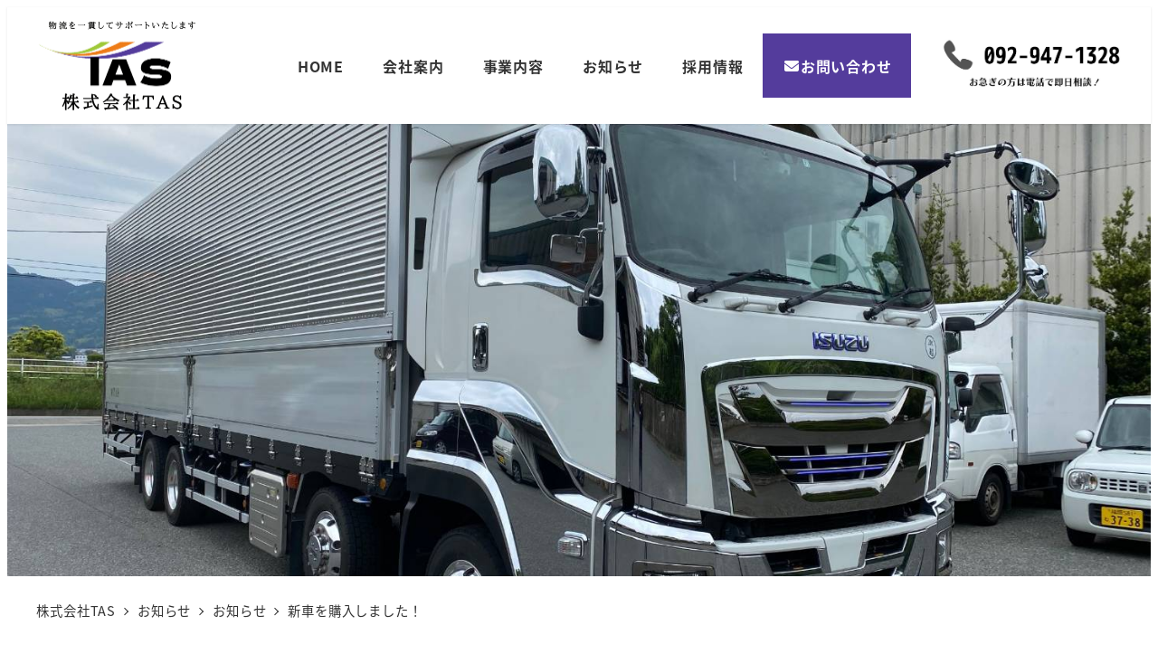

--- FILE ---
content_type: text/html; charset=UTF-8
request_url: https://info-tas.co.jp/2022/06/08/new-car/
body_size: 23224
content:
<!DOCTYPE html>
<html dir="ltr" lang="ja" prefix="og: https://ogp.me/ns#" data-sticky-footer="true" data-scrolled="false">

<head>
			<meta charset="UTF-8">
		<meta name="viewport" content="width=device-width, initial-scale=1, minimum-scale=1, viewport-fit=cover">
		<title>新車を購入しました！ | 株式会社TAS</title>
	<style>img:is([sizes="auto" i], [sizes^="auto," i]) { contain-intrinsic-size: 3000px 1500px }</style>
	
		<!-- All in One SEO 4.9.1 - aioseo.com -->
	<meta name="description" content="先日、新車を購入しました！ トラックを大切に使用し、安全運転を心がけます。 引き続き株式会社TASをよろしくお" />
	<meta name="robots" content="max-image-preview:large" />
	<meta name="author" content="okazakiryohei"/>
	<link rel="canonical" href="https://info-tas.co.jp/2022/06/08/new-car/" />
	<meta name="generator" content="All in One SEO (AIOSEO) 4.9.1" />
		<meta property="og:locale" content="ja_JP" />
		<meta property="og:site_name" content="株式会社TAS |" />
		<meta property="og:type" content="article" />
		<meta property="og:title" content="新車を購入しました！ | 株式会社TAS" />
		<meta property="og:description" content="先日、新車を購入しました！ トラックを大切に使用し、安全運転を心がけます。 引き続き株式会社TASをよろしくお" />
		<meta property="og:url" content="https://info-tas.co.jp/2022/06/08/new-car/" />
		<meta property="og:image" content="https://info-tas.co.jp/wp-content/uploads/2021/07/cropped-cropped-cropped-tas-logo-new.png" />
		<meta property="og:image:secure_url" content="https://info-tas.co.jp/wp-content/uploads/2021/07/cropped-cropped-cropped-tas-logo-new.png" />
		<meta property="article:published_time" content="2022-06-08T08:35:58+00:00" />
		<meta property="article:modified_time" content="2022-06-08T08:39:08+00:00" />
		<meta name="twitter:card" content="summary" />
		<meta name="twitter:title" content="新車を購入しました！ | 株式会社TAS" />
		<meta name="twitter:description" content="先日、新車を購入しました！ トラックを大切に使用し、安全運転を心がけます。 引き続き株式会社TASをよろしくお" />
		<meta name="twitter:image" content="https://info-tas.co.jp/wp-content/uploads/2021/07/cropped-cropped-cropped-tas-logo-new.png" />
		<script type="application/ld+json" class="aioseo-schema">
			{"@context":"https:\/\/schema.org","@graph":[{"@type":"BlogPosting","@id":"https:\/\/info-tas.co.jp\/2022\/06\/08\/new-car\/#blogposting","name":"\u65b0\u8eca\u3092\u8cfc\u5165\u3057\u307e\u3057\u305f\uff01 | \u682a\u5f0f\u4f1a\u793eTAS","headline":"\u65b0\u8eca\u3092\u8cfc\u5165\u3057\u307e\u3057\u305f\uff01","author":{"@id":"https:\/\/info-tas.co.jp\/author\/okazakiryohei\/#author"},"publisher":{"@id":"https:\/\/info-tas.co.jp\/#organization"},"image":{"@type":"ImageObject","url":"https:\/\/info-tas.co.jp\/wp-content\/uploads\/2022\/06\/tas-car2.jpg","width":1477,"height":1108,"caption":"tas-car2"},"datePublished":"2022-06-08T17:35:58+09:00","dateModified":"2022-06-08T17:39:08+09:00","inLanguage":"ja","mainEntityOfPage":{"@id":"https:\/\/info-tas.co.jp\/2022\/06\/08\/new-car\/#webpage"},"isPartOf":{"@id":"https:\/\/info-tas.co.jp\/2022\/06\/08\/new-car\/#webpage"},"articleSection":"\u304a\u77e5\u3089\u305b"},{"@type":"BreadcrumbList","@id":"https:\/\/info-tas.co.jp\/2022\/06\/08\/new-car\/#breadcrumblist","itemListElement":[{"@type":"ListItem","@id":"https:\/\/info-tas.co.jp#listItem","position":1,"name":"\u30db\u30fc\u30e0","item":"https:\/\/info-tas.co.jp","nextItem":{"@type":"ListItem","@id":"https:\/\/info-tas.co.jp\/category\/%e3%81%8a%e7%9f%a5%e3%82%89%e3%81%9b\/#listItem","name":"\u304a\u77e5\u3089\u305b"}},{"@type":"ListItem","@id":"https:\/\/info-tas.co.jp\/category\/%e3%81%8a%e7%9f%a5%e3%82%89%e3%81%9b\/#listItem","position":2,"name":"\u304a\u77e5\u3089\u305b","item":"https:\/\/info-tas.co.jp\/category\/%e3%81%8a%e7%9f%a5%e3%82%89%e3%81%9b\/","nextItem":{"@type":"ListItem","@id":"https:\/\/info-tas.co.jp\/2022\/06\/08\/new-car\/#listItem","name":"\u65b0\u8eca\u3092\u8cfc\u5165\u3057\u307e\u3057\u305f\uff01"},"previousItem":{"@type":"ListItem","@id":"https:\/\/info-tas.co.jp#listItem","name":"\u30db\u30fc\u30e0"}},{"@type":"ListItem","@id":"https:\/\/info-tas.co.jp\/2022\/06\/08\/new-car\/#listItem","position":3,"name":"\u65b0\u8eca\u3092\u8cfc\u5165\u3057\u307e\u3057\u305f\uff01","previousItem":{"@type":"ListItem","@id":"https:\/\/info-tas.co.jp\/category\/%e3%81%8a%e7%9f%a5%e3%82%89%e3%81%9b\/#listItem","name":"\u304a\u77e5\u3089\u305b"}}]},{"@type":"Organization","@id":"https:\/\/info-tas.co.jp\/#organization","name":"\u682a\u5f0f\u4f1a\u793eTAS","url":"https:\/\/info-tas.co.jp\/","logo":{"@type":"ImageObject","url":"https:\/\/info-tas.co.jp\/wp-content\/uploads\/2021\/06\/tas_logo-removebg-preview.png","@id":"https:\/\/info-tas.co.jp\/2022\/06\/08\/new-car\/#organizationLogo","width":500,"height":500},"image":{"@id":"https:\/\/info-tas.co.jp\/2022\/06\/08\/new-car\/#organizationLogo"}},{"@type":"Person","@id":"https:\/\/info-tas.co.jp\/author\/okazakiryohei\/#author","url":"https:\/\/info-tas.co.jp\/author\/okazakiryohei\/","name":"okazakiryohei","image":{"@type":"ImageObject","@id":"https:\/\/info-tas.co.jp\/2022\/06\/08\/new-car\/#authorImage","url":"https:\/\/secure.gravatar.com\/avatar\/4857fed0760891c540731e627c70d20131e77f922df8a9f6ec1fa73af7768a7d?s=96&d=mm&r=g","width":96,"height":96,"caption":"okazakiryohei"}},{"@type":"WebPage","@id":"https:\/\/info-tas.co.jp\/2022\/06\/08\/new-car\/#webpage","url":"https:\/\/info-tas.co.jp\/2022\/06\/08\/new-car\/","name":"\u65b0\u8eca\u3092\u8cfc\u5165\u3057\u307e\u3057\u305f\uff01 | \u682a\u5f0f\u4f1a\u793eTAS","description":"\u5148\u65e5\u3001\u65b0\u8eca\u3092\u8cfc\u5165\u3057\u307e\u3057\u305f\uff01 \u30c8\u30e9\u30c3\u30af\u3092\u5927\u5207\u306b\u4f7f\u7528\u3057\u3001\u5b89\u5168\u904b\u8ee2\u3092\u5fc3\u304c\u3051\u307e\u3059\u3002 \u5f15\u304d\u7d9a\u304d\u682a\u5f0f\u4f1a\u793eTAS\u3092\u3088\u308d\u3057\u304f\u304a","inLanguage":"ja","isPartOf":{"@id":"https:\/\/info-tas.co.jp\/#website"},"breadcrumb":{"@id":"https:\/\/info-tas.co.jp\/2022\/06\/08\/new-car\/#breadcrumblist"},"author":{"@id":"https:\/\/info-tas.co.jp\/author\/okazakiryohei\/#author"},"creator":{"@id":"https:\/\/info-tas.co.jp\/author\/okazakiryohei\/#author"},"image":{"@type":"ImageObject","url":"https:\/\/info-tas.co.jp\/wp-content\/uploads\/2022\/06\/tas-car2.jpg","@id":"https:\/\/info-tas.co.jp\/2022\/06\/08\/new-car\/#mainImage","width":1477,"height":1108,"caption":"tas-car2"},"primaryImageOfPage":{"@id":"https:\/\/info-tas.co.jp\/2022\/06\/08\/new-car\/#mainImage"},"datePublished":"2022-06-08T17:35:58+09:00","dateModified":"2022-06-08T17:39:08+09:00"},{"@type":"WebSite","@id":"https:\/\/info-tas.co.jp\/#website","url":"https:\/\/info-tas.co.jp\/","name":"\u682a\u5f0f\u4f1a\u793eTAS","inLanguage":"ja","publisher":{"@id":"https:\/\/info-tas.co.jp\/#organization"}}]}
		</script>
		<!-- All in One SEO -->

					<meta property="og:title" content="新車を購入しました！">
		
					<meta property="og:type" content="article">
		
					<meta property="og:url" content="https://info-tas.co.jp/2022/06/08/new-car/">
		
					<meta property="og:image" content="https://info-tas.co.jp/wp-content/uploads/2022/06/tas-car2.jpg">
		
					<meta property="og:site_name" content="株式会社TAS">
		
					<meta property="og:description" content="先日、新車を購入しました！ トラックを大切に使用し、安全運転を心がけます。 引き続き株式会社TASをよろしくお&hellip;">
		
					<meta property="og:locale" content="ja_JP">
		
				<link rel='dns-prefetch' href='//www.googletagmanager.com' />
<link rel="alternate" type="application/rss+xml" title="株式会社TAS &raquo; フィード" href="https://info-tas.co.jp/feed/" />
<link rel="alternate" type="application/rss+xml" title="株式会社TAS &raquo; コメントフィード" href="https://info-tas.co.jp/comments/feed/" />
		<link rel="profile" href="http://gmpg.org/xfn/11">
												<link rel="pingback" href="https://info-tas.co.jp/xmlrpc.php">
							<link rel="alternate" type="application/rss+xml" title="株式会社TAS &raquo; 新車を購入しました！ のコメントのフィード" href="https://info-tas.co.jp/2022/06/08/new-car/feed/" />
		<!-- This site uses the Google Analytics by MonsterInsights plugin v8.10.0 - Using Analytics tracking - https://www.monsterinsights.com/ -->
							<script
				src="//www.googletagmanager.com/gtag/js?id=UA-198587192-1"  data-cfasync="false" data-wpfc-render="false" type="text/javascript" async></script>
			<script data-cfasync="false" data-wpfc-render="false" type="text/javascript">
				var mi_version = '8.10.0';
				var mi_track_user = true;
				var mi_no_track_reason = '';
				
								var disableStrs = [
															'ga-disable-UA-198587192-1',
									];

				/* Function to detect opted out users */
				function __gtagTrackerIsOptedOut() {
					for (var index = 0; index < disableStrs.length; index++) {
						if (document.cookie.indexOf(disableStrs[index] + '=true') > -1) {
							return true;
						}
					}

					return false;
				}

				/* Disable tracking if the opt-out cookie exists. */
				if (__gtagTrackerIsOptedOut()) {
					for (var index = 0; index < disableStrs.length; index++) {
						window[disableStrs[index]] = true;
					}
				}

				/* Opt-out function */
				function __gtagTrackerOptout() {
					for (var index = 0; index < disableStrs.length; index++) {
						document.cookie = disableStrs[index] + '=true; expires=Thu, 31 Dec 2099 23:59:59 UTC; path=/';
						window[disableStrs[index]] = true;
					}
				}

				if ('undefined' === typeof gaOptout) {
					function gaOptout() {
						__gtagTrackerOptout();
					}
				}
								window.dataLayer = window.dataLayer || [];

				window.MonsterInsightsDualTracker = {
					helpers: {},
					trackers: {},
				};
				if (mi_track_user) {
					function __gtagDataLayer() {
						dataLayer.push(arguments);
					}

					function __gtagTracker(type, name, parameters) {
						if (!parameters) {
							parameters = {};
						}

						if (parameters.send_to) {
							__gtagDataLayer.apply(null, arguments);
							return;
						}

						if (type === 'event') {
							
														parameters.send_to = monsterinsights_frontend.ua;
							__gtagDataLayer(type, name, parameters);
													} else {
							__gtagDataLayer.apply(null, arguments);
						}
					}

					__gtagTracker('js', new Date());
					__gtagTracker('set', {
						'developer_id.dZGIzZG': true,
											});
															__gtagTracker('config', 'UA-198587192-1', {"forceSSL":"true","link_attribution":"true"} );
										window.gtag = __gtagTracker;										(function () {
						/* https://developers.google.com/analytics/devguides/collection/analyticsjs/ */
						/* ga and __gaTracker compatibility shim. */
						var noopfn = function () {
							return null;
						};
						var newtracker = function () {
							return new Tracker();
						};
						var Tracker = function () {
							return null;
						};
						var p = Tracker.prototype;
						p.get = noopfn;
						p.set = noopfn;
						p.send = function () {
							var args = Array.prototype.slice.call(arguments);
							args.unshift('send');
							__gaTracker.apply(null, args);
						};
						var __gaTracker = function () {
							var len = arguments.length;
							if (len === 0) {
								return;
							}
							var f = arguments[len - 1];
							if (typeof f !== 'object' || f === null || typeof f.hitCallback !== 'function') {
								if ('send' === arguments[0]) {
									var hitConverted, hitObject = false, action;
									if ('event' === arguments[1]) {
										if ('undefined' !== typeof arguments[3]) {
											hitObject = {
												'eventAction': arguments[3],
												'eventCategory': arguments[2],
												'eventLabel': arguments[4],
												'value': arguments[5] ? arguments[5] : 1,
											}
										}
									}
									if ('pageview' === arguments[1]) {
										if ('undefined' !== typeof arguments[2]) {
											hitObject = {
												'eventAction': 'page_view',
												'page_path': arguments[2],
											}
										}
									}
									if (typeof arguments[2] === 'object') {
										hitObject = arguments[2];
									}
									if (typeof arguments[5] === 'object') {
										Object.assign(hitObject, arguments[5]);
									}
									if ('undefined' !== typeof arguments[1].hitType) {
										hitObject = arguments[1];
										if ('pageview' === hitObject.hitType) {
											hitObject.eventAction = 'page_view';
										}
									}
									if (hitObject) {
										action = 'timing' === arguments[1].hitType ? 'timing_complete' : hitObject.eventAction;
										hitConverted = mapArgs(hitObject);
										__gtagTracker('event', action, hitConverted);
									}
								}
								return;
							}

							function mapArgs(args) {
								var arg, hit = {};
								var gaMap = {
									'eventCategory': 'event_category',
									'eventAction': 'event_action',
									'eventLabel': 'event_label',
									'eventValue': 'event_value',
									'nonInteraction': 'non_interaction',
									'timingCategory': 'event_category',
									'timingVar': 'name',
									'timingValue': 'value',
									'timingLabel': 'event_label',
									'page': 'page_path',
									'location': 'page_location',
									'title': 'page_title',
								};
								for (arg in args) {
																		if (!(!args.hasOwnProperty(arg) || !gaMap.hasOwnProperty(arg))) {
										hit[gaMap[arg]] = args[arg];
									} else {
										hit[arg] = args[arg];
									}
								}
								return hit;
							}

							try {
								f.hitCallback();
							} catch (ex) {
							}
						};
						__gaTracker.create = newtracker;
						__gaTracker.getByName = newtracker;
						__gaTracker.getAll = function () {
							return [];
						};
						__gaTracker.remove = noopfn;
						__gaTracker.loaded = true;
						window['__gaTracker'] = __gaTracker;
					})();
									} else {
										console.log("");
					(function () {
						function __gtagTracker() {
							return null;
						}

						window['__gtagTracker'] = __gtagTracker;
						window['gtag'] = __gtagTracker;
					})();
									}
			</script>
				<!-- / Google Analytics by MonsterInsights -->
		<script type="text/javascript">
/* <![CDATA[ */
window._wpemojiSettings = {"baseUrl":"https:\/\/s.w.org\/images\/core\/emoji\/16.0.1\/72x72\/","ext":".png","svgUrl":"https:\/\/s.w.org\/images\/core\/emoji\/16.0.1\/svg\/","svgExt":".svg","source":{"concatemoji":"https:\/\/info-tas.co.jp\/wp-includes\/js\/wp-emoji-release.min.js?ver=6.8.3"}};
/*! This file is auto-generated */
!function(s,n){var o,i,e;function c(e){try{var t={supportTests:e,timestamp:(new Date).valueOf()};sessionStorage.setItem(o,JSON.stringify(t))}catch(e){}}function p(e,t,n){e.clearRect(0,0,e.canvas.width,e.canvas.height),e.fillText(t,0,0);var t=new Uint32Array(e.getImageData(0,0,e.canvas.width,e.canvas.height).data),a=(e.clearRect(0,0,e.canvas.width,e.canvas.height),e.fillText(n,0,0),new Uint32Array(e.getImageData(0,0,e.canvas.width,e.canvas.height).data));return t.every(function(e,t){return e===a[t]})}function u(e,t){e.clearRect(0,0,e.canvas.width,e.canvas.height),e.fillText(t,0,0);for(var n=e.getImageData(16,16,1,1),a=0;a<n.data.length;a++)if(0!==n.data[a])return!1;return!0}function f(e,t,n,a){switch(t){case"flag":return n(e,"\ud83c\udff3\ufe0f\u200d\u26a7\ufe0f","\ud83c\udff3\ufe0f\u200b\u26a7\ufe0f")?!1:!n(e,"\ud83c\udde8\ud83c\uddf6","\ud83c\udde8\u200b\ud83c\uddf6")&&!n(e,"\ud83c\udff4\udb40\udc67\udb40\udc62\udb40\udc65\udb40\udc6e\udb40\udc67\udb40\udc7f","\ud83c\udff4\u200b\udb40\udc67\u200b\udb40\udc62\u200b\udb40\udc65\u200b\udb40\udc6e\u200b\udb40\udc67\u200b\udb40\udc7f");case"emoji":return!a(e,"\ud83e\udedf")}return!1}function g(e,t,n,a){var r="undefined"!=typeof WorkerGlobalScope&&self instanceof WorkerGlobalScope?new OffscreenCanvas(300,150):s.createElement("canvas"),o=r.getContext("2d",{willReadFrequently:!0}),i=(o.textBaseline="top",o.font="600 32px Arial",{});return e.forEach(function(e){i[e]=t(o,e,n,a)}),i}function t(e){var t=s.createElement("script");t.src=e,t.defer=!0,s.head.appendChild(t)}"undefined"!=typeof Promise&&(o="wpEmojiSettingsSupports",i=["flag","emoji"],n.supports={everything:!0,everythingExceptFlag:!0},e=new Promise(function(e){s.addEventListener("DOMContentLoaded",e,{once:!0})}),new Promise(function(t){var n=function(){try{var e=JSON.parse(sessionStorage.getItem(o));if("object"==typeof e&&"number"==typeof e.timestamp&&(new Date).valueOf()<e.timestamp+604800&&"object"==typeof e.supportTests)return e.supportTests}catch(e){}return null}();if(!n){if("undefined"!=typeof Worker&&"undefined"!=typeof OffscreenCanvas&&"undefined"!=typeof URL&&URL.createObjectURL&&"undefined"!=typeof Blob)try{var e="postMessage("+g.toString()+"("+[JSON.stringify(i),f.toString(),p.toString(),u.toString()].join(",")+"));",a=new Blob([e],{type:"text/javascript"}),r=new Worker(URL.createObjectURL(a),{name:"wpTestEmojiSupports"});return void(r.onmessage=function(e){c(n=e.data),r.terminate(),t(n)})}catch(e){}c(n=g(i,f,p,u))}t(n)}).then(function(e){for(var t in e)n.supports[t]=e[t],n.supports.everything=n.supports.everything&&n.supports[t],"flag"!==t&&(n.supports.everythingExceptFlag=n.supports.everythingExceptFlag&&n.supports[t]);n.supports.everythingExceptFlag=n.supports.everythingExceptFlag&&!n.supports.flag,n.DOMReady=!1,n.readyCallback=function(){n.DOMReady=!0}}).then(function(){return e}).then(function(){var e;n.supports.everything||(n.readyCallback(),(e=n.source||{}).concatemoji?t(e.concatemoji):e.wpemoji&&e.twemoji&&(t(e.twemoji),t(e.wpemoji)))}))}((window,document),window._wpemojiSettings);
/* ]]> */
</script>
<link rel='stylesheet' id='slick-carousel-css' href='https://info-tas.co.jp/wp-content/themes/snow-monkey/vendor/inc2734/wp-awesome-widgets/src/assets/packages/slick-carousel/slick/slick.css?ver=1721976573' type='text/css' media='all' />
<link rel='stylesheet' id='slick-carousel-theme-css' href='https://info-tas.co.jp/wp-content/themes/snow-monkey/vendor/inc2734/wp-awesome-widgets/src/assets/packages/slick-carousel/slick/slick-theme.css?ver=1721976573' type='text/css' media='all' />
<link rel='stylesheet' id='wp-awesome-widgets-css' href='https://info-tas.co.jp/wp-content/themes/snow-monkey/vendor/inc2734/wp-awesome-widgets/src/assets/css/app.css?ver=1721976573' type='text/css' media='all' />
<link rel='stylesheet' id='wp-share-buttons-css' href='https://info-tas.co.jp/wp-content/themes/snow-monkey/vendor/inc2734/wp-share-buttons/src/assets/css/wp-share-buttons.css?ver=1721976573' type='text/css' media='all' />
<link rel='stylesheet' id='wp-pure-css-gallery-css' href='https://info-tas.co.jp/wp-content/themes/snow-monkey/vendor/inc2734/wp-pure-css-gallery/src/assets/css/wp-pure-css-gallery.css?ver=1721976573' type='text/css' media='all' />
<style id='wp-emoji-styles-inline-css' type='text/css'>

	img.wp-smiley, img.emoji {
		display: inline !important;
		border: none !important;
		box-shadow: none !important;
		height: 1em !important;
		width: 1em !important;
		margin: 0 0.07em !important;
		vertical-align: -0.1em !important;
		background: none !important;
		padding: 0 !important;
	}
</style>
<link rel='stylesheet' id='wp-block-library-css' href='https://info-tas.co.jp/wp-includes/css/dist/block-library/style.min.css?ver=6.8.3' type='text/css' media='all' />
<link rel='stylesheet' id='wp-like-me-box-css' href='https://info-tas.co.jp/wp-content/themes/snow-monkey/vendor/inc2734/wp-like-me-box/src/assets/css/wp-like-me-box.css?ver=1721976573' type='text/css' media='all' />
<link rel='stylesheet' id='wp-oembed-blog-card-css' href='https://info-tas.co.jp/wp-content/themes/snow-monkey/vendor/inc2734/wp-oembed-blog-card/src/assets/css/app.css?ver=1721976573' type='text/css' media='all' />
<link rel='stylesheet' id='aioseo/css/src/vue/standalone/blocks/table-of-contents/global.scss-css' href='https://info-tas.co.jp/wp-content/plugins/all-in-one-seo-pack/dist/Lite/assets/css/table-of-contents/global.e90f6d47.css?ver=4.9.1' type='text/css' media='all' />
<link rel='stylesheet' id='snow-monkey-blocks-accordion-style-css' href='https://info-tas.co.jp/wp-content/plugins/snow-monkey-blocks/dist/blocks/accordion/style-index.css?ver=21.0.6' type='text/css' media='all' />
<link rel='stylesheet' id='snow-monkey-blocks-alert-style-css' href='https://info-tas.co.jp/wp-content/plugins/snow-monkey-blocks/dist/blocks/alert/style-index.css?ver=21.0.6' type='text/css' media='all' />
<link rel='stylesheet' id='snow-monkey-blocks-balloon-style-css' href='https://info-tas.co.jp/wp-content/plugins/snow-monkey-blocks/dist/blocks/balloon/style-index.css?ver=21.0.6' type='text/css' media='all' />
<style id='snow-monkey-blocks-box-style-inline-css' type='text/css'>
.smb-box{--smb-box--background-color:#0000;--smb-box--background-image:initial;--smb-box--background-opacity:1;--smb-box--border-color:var(--_lighter-color-gray);--smb-box--border-style:solid;--smb-box--border-width:0px;--smb-box--border-radius:var(--_global--border-radius);--smb-box--box-shadow:initial;--smb-box--color:inherit;--smb-box--padding:var(--_padding1);border-radius:var(--smb-box--border-radius);border-width:0;box-shadow:var(--smb-box--box-shadow);color:var(--smb-box--color);overflow:visible;padding:var(--smb-box--padding);position:relative}.smb-box--p-s{--smb-box--padding:var(--_padding-1)}.smb-box--p-l{--smb-box--padding:var(--_padding2)}.smb-box__background{background-color:var(--smb-box--background-color);background-image:var(--smb-box--background-image);border:var(--smb-box--border-width) var(--smb-box--border-style) var(--smb-box--border-color);border-radius:var(--smb-box--border-radius);bottom:0;display:block;left:0;opacity:var(--smb-box--background-opacity);position:absolute;right:0;top:0}.smb-box__body{position:relative}.smb-box--has-link{cursor:pointer}.smb-box--has-link:has(:focus-visible){outline:auto;outline:auto -webkit-focus-ring-color}.smb-box__link{display:block!important;height:0!important;position:static!important;text-indent:-99999px!important;width:0!important}:where(.smb-box__body.is-layout-constrained>*){--wp--style--global--content-size:100%;--wp--style--global--wide-size:100%}

</style>
<link rel='stylesheet' id='snow-monkey-blocks-btn-style-css' href='https://info-tas.co.jp/wp-content/plugins/snow-monkey-blocks/dist/blocks/btn/style-index.css?ver=23.0.0' type='text/css' media='all' />
<style id='snow-monkey-blocks-buttons-style-inline-css' type='text/css'>
.smb-buttons{--smb-buttons--gap:var(--_margin1);display:flex;flex-wrap:wrap;gap:var(--smb-buttons--gap)}.smb-buttons.has-text-align-left,.smb-buttons.is-content-justification-left{justify-content:flex-start}.smb-buttons.has-text-align-center,.smb-buttons.is-content-justification-center{justify-content:center}.smb-buttons.has-text-align-right,.smb-buttons.is-content-justification-right{justify-content:flex-end}.smb-buttons.is-content-justification-space-between{justify-content:space-between}.smb-buttons>.smb-btn-wrapper{flex:0 1 auto;margin:0}.smb-buttons>.smb-btn-wrapper--full{flex:1 1 auto}@media not all and (min-width:640px){.smb-buttons>.smb-btn-wrapper--more-wider{flex:1 1 auto}}

</style>
<link rel='stylesheet' id='snow-monkey-blocks-categories-list-style-css' href='https://info-tas.co.jp/wp-content/plugins/snow-monkey-blocks/dist/blocks/categories-list/style-index.css?ver=21.0.6' type='text/css' media='all' />
<style id='snow-monkey-blocks-container-style-inline-css' type='text/css'>
.smb-container__body{margin-left:auto;margin-right:auto;max-width:100%}.smb-container--no-gutters{padding-left:0!important;padding-right:0!important}:where(.smb-container__body.is-layout-constrained>*){--wp--style--global--content-size:100%;--wp--style--global--wide-size:100%}

</style>
<style id='snow-monkey-blocks-contents-outline-style-inline-css' type='text/css'>
.smb-contents-outline{--smb-contents-outline--background-color:var(--wp--preset--color--sm-lightest-gray);--smb-contents-outline--color:inherit;background-color:var(--smb-contents-outline--background-color);color:var(--smb-contents-outline--color);padding:0!important}.smb-contents-outline .wpco{background-color:inherit;color:inherit}

</style>
<style id='snow-monkey-blocks-countdown-style-inline-css' type='text/css'>
.smb-countdown{--smb-countdown--gap:var(--_margin-2);--smb-countdown--numeric-color:currentColor;--smb-countdown--clock-color:currentColor}.smb-countdown__list{align-items:center;align-self:center;display:flex;flex-direction:row;flex-wrap:wrap;list-style-type:none;margin-left:0;padding-left:0}.smb-countdown__list-item{margin:0 var(--smb-countdown--gap);text-align:center}.smb-countdown__list-item:first-child{margin-left:0}.smb-countdown__list-item:last-child{margin-right:0}.smb-countdown__list-item__numeric{color:var(--smb-countdown--numeric-color);display:block;--_font-size-level:3;font-size:var(--_fluid-font-size);font-weight:700;line-height:var(--_line-height)}.smb-countdown__list-item__clock{color:var(--smb-countdown--clock-color);display:block;--_font-size-level:-1;font-size:var(--_font-size);line-height:var(--_line-height)}.smb-countdown .align-center{justify-content:center}.smb-countdown .align-left{justify-content:flex-start}.smb-countdown .align-right{justify-content:flex-end}.is-style-inline .smb-countdown__list-item__clock,.is-style-inline .smb-countdown__list-item__numeric{display:inline}

</style>
<style id='snow-monkey-blocks-directory-structure-style-inline-css' type='text/css'>
.smb-directory-structure{--smb-directory-structure--background-color:var(--_lightest-color-gray);--smb-directory-structure--padding:var(--_padding1);--smb-directory-structure--gap:var(--_margin-2);--smb-directory-structure--icon-color:inherit;background-color:var(--smb-directory-structure--background-color);overflow-x:auto;overflow-y:hidden;padding:var(--smb-directory-structure--padding)}.smb-directory-structure>*+*{margin-top:var(--smb-directory-structure--gap)}.smb-directory-structure__item p{align-items:flex-start;display:flex;flex-wrap:nowrap}.smb-directory-structure .fa-fw{color:var(--smb-directory-structure--icon-color);width:auto}.smb-directory-structure .svg-inline--fa{display:var(--fa-display,inline-block);height:1em;overflow:visible;vertical-align:-.125em}.smb-directory-structure__item__name{margin-left:.5em;white-space:nowrap}.smb-directory-structure__item__list{margin-left:1.5em}.smb-directory-structure__item__list>*{margin-top:var(--smb-directory-structure--gap)}

</style>
<style id='snow-monkey-blocks-evaluation-star-style-inline-css' type='text/css'>
.smb-evaluation-star{--smb-evaluation-star--gap:var(--_margin-2);--smb-evaluation-star--icon-color:#f9bb2d;--smb-evaluation-star--numeric-color:currentColor;align-items:center;display:flex;gap:var(--smb-evaluation-star--gap)}.smb-evaluation-star--title-right .smb-evaluation-star__title{order:1}.smb-evaluation-star__body{display:inline-flex;gap:var(--smb-evaluation-star--gap)}.smb-evaluation-star__numeric{color:var(--smb-evaluation-star--numeric-color);font-weight:700}.smb-evaluation-star__numeric--right{order:1}.smb-evaluation-star__icon{color:var(--smb-evaluation-star--icon-color);display:inline-block}.smb-evaluation-star .svg-inline--fa{display:var(--fa-display,inline-block);height:1em;overflow:visible;vertical-align:-.125em}

</style>
<style id='snow-monkey-blocks-faq-style-inline-css' type='text/css'>
.smb-faq{--smb-faq--border-color:var(--_lighter-color-gray);--smb-faq--label-color:initial;--smb-faq--item-gap:var(--_margin1);--smb-faq--item-question-label-color:currentColor;--smb-faq--item-answer-label-color:currentColor;border-top:1px solid var(--smb-faq--border-color)}.smb-faq__item{border-bottom:1px solid var(--smb-faq--border-color);padding:var(--_padding1) 0}.smb-faq__item__answer,.smb-faq__item__question{display:flex;flex-direction:row;flex-wrap:nowrap}.smb-faq__item__answer__label,.smb-faq__item__question__label{flex:0 0 0%;margin-right:var(--smb-faq--item-gap);margin-top:calc(var(--_half-leading)*-1em - .125em);--_font-size-level:3;font-size:var(--_fluid-font-size);font-weight:400;line-height:var(--_line-height);min-width:.8em}.smb-faq__item__answer__body,.smb-faq__item__question__body{flex:1 1 auto;margin-top:calc(var(--_half-leading)*-1em)}.smb-faq__item__question{font-weight:700;margin:0 0 var(--smb-faq--item-gap)}.smb-faq__item__question__label{color:var(--smb-faq--item-question-label-color)}.smb-faq__item__answer__label{color:var(--smb-faq--item-answer-label-color)}:where(.smb-faq__item__answer__body.is-layout-constrained>*){--wp--style--global--content-size:100%;--wp--style--global--wide-size:100%}

</style>
<style id='snow-monkey-blocks-flex-style-inline-css' type='text/css'>
.smb-flex{--smb-flex--box-shadow:none;box-shadow:var(--smb-flex--box-shadow);flex-direction:column}.smb-flex.is-horizontal{flex-direction:row}.smb-flex.is-vertical{flex-direction:column}.smb-flex>*{--smb--flex-grow:0;--smb--flex-shrink:1;--smb--flex-basis:auto;flex-basis:var(--smb--flex-basis);flex-grow:var(--smb--flex-grow);flex-shrink:var(--smb--flex-shrink);min-width:0}

</style>
<style id='snow-monkey-blocks-grid-style-inline-css' type='text/css'>
.smb-grid{--smb-grid--gap:0px;--smb-grid--column-auto-repeat:auto-fit;--smb-grid--columns:1;--smb-grid--column-min-width:250px;--smb-grid--grid-template-columns:none;--smb-grid--rows:1;--smb-grid--grid-template-rows:none;display:grid;gap:var(--smb-grid--gap)}.smb-grid>*{--smb--justify-self:stretch;--smb--align-self:stretch;--smb--grid-column:auto;--smb--grid-row:auto;align-self:var(--smb--align-self);grid-column:var(--smb--grid-column);grid-row:var(--smb--grid-row);justify-self:var(--smb--justify-self);margin-bottom:0;margin-top:0;min-width:0}.smb-grid--columns\:columns{grid-template-columns:repeat(var(--smb-grid--columns),1fr)}.smb-grid--columns\:min{grid-template-columns:repeat(var(--smb-grid--column-auto-repeat),minmax(min(var(--smb-grid--column-min-width),100%),1fr))}.smb-grid--columns\:free{grid-template-columns:var(--smb-grid--grid-template-columns)}.smb-grid--rows\:rows{grid-template-rows:repeat(var(--smb-grid--rows),1fr)}.smb-grid--rows\:free{grid-template-rows:var(--smb-grid--grid-template-rows)}

</style>
<link rel='stylesheet' id='snow-monkey-blocks-hero-header-style-css' href='https://info-tas.co.jp/wp-content/plugins/snow-monkey-blocks/dist/blocks/hero-header/style-index.css?ver=21.0.6' type='text/css' media='all' />
<link rel='stylesheet' id='snow-monkey-blocks-information-style-css' href='https://info-tas.co.jp/wp-content/plugins/snow-monkey-blocks/dist/blocks/information/style-index.css?ver=21.0.6' type='text/css' media='all' />
<style id='snow-monkey-blocks-list-style-inline-css' type='text/css'>
.smb-list{--smb-list--gap:var(--_margin-2)}.smb-list ul{list-style:none!important}.smb-list ul *>li:first-child,.smb-list ul li+li{margin-top:var(--smb-list--gap)}.smb-list ul>li{position:relative}.smb-list ul>li .smb-list__icon{left:-1.5em;position:absolute}

</style>
<link rel='stylesheet' id='snow-monkey-blocks-media-text-style-css' href='https://info-tas.co.jp/wp-content/plugins/snow-monkey-blocks/dist/blocks/media-text/style-index.css?ver=21.0.6' type='text/css' media='all' />
<link rel='stylesheet' id='snow-monkey-blocks-panels-style-css' href='https://info-tas.co.jp/wp-content/plugins/snow-monkey-blocks/dist/blocks/panels/style-index.css?ver=23.0.2' type='text/css' media='all' />
<style id='snow-monkey-blocks-price-menu-style-inline-css' type='text/css'>
.smb-price-menu{--smb-price-menu--border-color:var(--_lighter-color-gray);--smb-price-menu--item-padding:var(--_padding-1);border-top:1px solid var(--smb-price-menu--border-color)}.smb-price-menu>.smb-price-menu__item{margin-bottom:0;margin-top:0}.smb-price-menu__item{border-bottom:1px solid var(--smb-price-menu--border-color);column-gap:var(--_margin-1);padding:var(--smb-price-menu--item-padding) 0}@media(min-width:640px){.smb-price-menu__item{align-items:center;display:flex;flex-direction:row;flex-wrap:nowrap;justify-content:space-between}.smb-price-menu__item>:where(.smb-price-menu__item__title){flex:1 1 auto}.smb-price-menu__item>:where(.smb-price-menu__item__price){flex:0 0 auto}}

</style>
<style id='snow-monkey-blocks-rating-box-style-inline-css' type='text/css'>
.smb-rating-box{--smb-rating-box--gap:var(--_margin-1);--smb-rating-box--bar-border-radius:var(--_global--border-radius);--smb-rating-box--bar-background-color:var(--_lighter-color-gray);--smb-rating-box--bar-height:1rem;--smb-rating-box--rating-background-color:#f9bb2d}.smb-rating-box>.smb-rating-box__item__title{margin-bottom:var(--_margin-2)}.smb-rating-box__body>*+*{margin-top:var(--smb-rating-box--gap)}.smb-rating-box__item{display:grid;gap:var(--_margin-2)}.smb-rating-box__item__body{align-items:end;display:grid;gap:var(--_margin1);grid-template-columns:1fr auto}.smb-rating-box__item__numeric{--_font-size-level:-2;font-size:var(--_font-size);line-height:var(--_line-height)}.smb-rating-box__item__evaluation{grid-column:1/-1}.smb-rating-box__item__evaluation__bar,.smb-rating-box__item__evaluation__rating{border-radius:var(--smb-rating-box--bar-border-radius);height:var(--smb-rating-box--bar-height)}.smb-rating-box__item__evaluation__bar{background-color:var(--smb-rating-box--bar-background-color);position:relative}.smb-rating-box__item__evaluation__rating{background-color:var(--smb-rating-box--rating-background-color);left:0;position:absolute;top:0}.smb-rating-box__item__evaluation__numeric{bottom:calc(var(--smb-rating-box--bar-height) + var(--_s-2));position:absolute;right:0;--_font-size-level:-2;font-size:var(--_font-size);line-height:var(--_line-height)}

</style>
<style id='snow-monkey-blocks-read-more-box-style-inline-css' type='text/css'>
.smb-read-more-box{--smb-read-more-box--content-height:100px;--smb-read-more-box--mask-color:var(--_global--background-color,#fff)}.smb-read-more-box__content{--_transition-duration:var(--_global--transition-duration);--_transition-function-timing:var(--_global--transition-function-timing);--_transition-delay:var(--_global--transition-delay);overflow:hidden;position:relative;transition:height var(--_transition-duration) var(--_transition-function-timing) var(--_transition-delay)}.smb-read-more-box__content[aria-hidden=true]{height:var(--smb-read-more-box--content-height)}.smb-read-more-box__action{display:flex;flex-wrap:wrap;margin-top:var(--_padding-1)}.smb-read-more-box__action.is-content-justification-left{justify-content:start}.smb-read-more-box__action.is-content-justification-center{justify-content:center}.smb-read-more-box__action.is-content-justification-right{justify-content:end}.smb-read-more-box__btn-wrapper.smb-btn-wrapper--full{flex-grow:1}.smb-read-more-box__button{cursor:pointer}.smb-read-more-box--has-mask .smb-read-more-box__content[aria-hidden=true]:after{background:linear-gradient(to bottom,#0000 0,var(--smb-read-more-box--mask-color) 100%);content:"";display:block;height:50px;inset:auto 0 0 0;position:absolute}.smb-read-more-box.is-style-ghost .smb-read-more-box__button{--smb-btn--color:var(--smb-btn--style--ghost--color);background-color:#0000;border:1px solid var(--smb-btn--style--ghost--border-color)}.smb-read-more-box.is-style-text .smb-read-more-box__button{--smb-btn--background-color:#0000;--smb-btn--color:var(--smb-btn--style--text--color);--smb-btn--padding:0px;border:none}:where(.smb-read-more-box__content.is-layout-constrained>*){--wp--style--global--content-size:100%;--wp--style--global--wide-size:100%}

</style>
<link rel='stylesheet' id='snow-monkey-blocks-section-style-css' href='https://info-tas.co.jp/wp-content/plugins/snow-monkey-blocks/dist/blocks/section/style-index.css?ver=24.1.1' type='text/css' media='all' />
<link rel='stylesheet' id='snow-monkey-blocks-step-style-css' href='https://info-tas.co.jp/wp-content/plugins/snow-monkey-blocks/dist/blocks/step/style-index.css?ver=24.1.0' type='text/css' media='all' />
<link rel='stylesheet' id='snow-monkey-blocks-tabs-style-css' href='https://info-tas.co.jp/wp-content/plugins/snow-monkey-blocks/dist/blocks/tabs/style-index.css?ver=22.2.3' type='text/css' media='all' />
<style id='snow-monkey-blocks-taxonomy-terms-style-inline-css' type='text/css'>
.smb-taxonomy-terms__item>a{align-items:center;display:inline-flex!important}.smb-taxonomy-terms__item__count{display:inline-block;margin-left:.4em;text-decoration:none}.smb-taxonomy-terms__item__count span{align-items:center;display:inline-flex}.smb-taxonomy-terms__item__count span:before{content:"(";font-size:.8em}.smb-taxonomy-terms__item__count span:after{content:")";font-size:.8em}.smb-taxonomy-terms.is-style-tag .smb-taxonomy-terms__list{list-style:none;margin-left:0;padding-left:0}.smb-taxonomy-terms.is-style-tag .smb-taxonomy-terms__item{display:inline-block;margin:4px 4px 4px 0}.smb-taxonomy-terms.is-style-slash .smb-taxonomy-terms__list{display:flex;flex-wrap:wrap;list-style:none;margin-left:0;padding-left:0}.smb-taxonomy-terms.is-style-slash .smb-taxonomy-terms__item{display:inline-block}.smb-taxonomy-terms.is-style-slash .smb-taxonomy-terms__item:not(:last-child):after{content:"/";display:inline-block;margin:0 .5em}

</style>
<style id='snow-monkey-blocks-testimonial-style-inline-css' type='text/css'>
.smb-testimonial__item{display:flex;flex-direction:row;flex-wrap:nowrap;justify-content:center}.smb-testimonial__item__figure{border-radius:100%;flex:0 0 auto;height:48px;margin-right:var(--_margin-1);margin-top:calc(var(--_half-leading)*1rem);overflow:hidden;width:48px}.smb-testimonial__item__figure img{height:100%;object-fit:cover;object-position:50% 50%;width:100%}.smb-testimonial__item__body{flex:1 1 auto;max-width:100%}.smb-testimonial__item__name{--_font-size-level:-2;font-size:var(--_font-size);line-height:var(--_line-height)}.smb-testimonial__item__name a{color:inherit}.smb-testimonial__item__lede{--_font-size-level:-2;font-size:var(--_font-size);line-height:var(--_line-height)}.smb-testimonial__item__lede a{color:inherit}.smb-testimonial__item__content{margin-bottom:var(--_margin-1);--_font-size-level:-1;font-size:var(--_font-size);line-height:var(--_line-height)}.smb-testimonial__item__content:after{background-color:currentColor;content:"";display:block;height:1px;margin-top:var(--_margin-1);width:2rem}

</style>
<link rel='stylesheet' id='snow-monkey-forms-control-checkboxes-style-css' href='https://info-tas.co.jp/wp-content/plugins/snow-monkey-forms/dist/blocks/checkboxes/style-index.css?ver=7.1.0' type='text/css' media='all' />
<link rel='stylesheet' id='snow-monkey-forms-control-file-style-css' href='https://info-tas.co.jp/wp-content/plugins/snow-monkey-forms/dist/blocks/file/style-index.css?ver=9.0.0' type='text/css' media='all' />
<style id='snow-monkey-forms-item-style-inline-css' type='text/css'>
.smf-item label{cursor:pointer}.smf-item__description{color:var(--_dark-color-gray);margin-top:var(--_margin-2);--_font-size-level:-1;font-size:var(--_font-size);line-height:var(--_line-height)}

</style>
<link rel='stylesheet' id='snow-monkey-forms-control-radio-buttons-style-css' href='https://info-tas.co.jp/wp-content/plugins/snow-monkey-forms/dist/blocks/radio-buttons/style-index.css?ver=7.1.0' type='text/css' media='all' />
<style id='snow-monkey-forms-control-select-style-inline-css' type='text/css'>
.smf-form .smf-select-control{display:inline-block;position:relative}.smf-form .smf-select-control__toggle{display:none}.smf-form .smf-select-control__control{appearance:none;background-color:#0000;cursor:pointer;display:inline-block;max-width:100%;padding:.75rem 1rem;padding-right:var(--_s1);position:relative;z-index:1;--_border-radius:var(--_global--border-radius);--_border-color:var(--_form-control-border-color);border:1px solid var(--_border-color);border-radius:var(--_border-radius);outline:0;--_transition-duration:var(--_global--transition-duration);--_transition-function-timing:var(--_global--transition-function-timing);--_transition-delay:var(--_global--transition-delay);transition:border var(--_transition-duration) var(--_transition-function-timing) var(--_transition-delay)}.smf-form .smf-select-control__control:hover{--_border-color:var(--_form-control-border-color-hover)}.smf-form .smf-select-control__control:active,.smf-form .smf-select-control__control:focus,.smf-form .smf-select-control__control:focus-within,.smf-form .smf-select-control__control[aria-selected=true]{--_border-color:var(--_form-control-border-color-focus)}.smf-form .smf-select-control__control>input,.smf-form .smf-select-control__control>textarea{border:none;outline:none}.smf-form .smf-select-control__control:focus+.smf-select-control__toggle:before{border-color:#3a87fd}.smf-form .smf-select-control__control:disabled+.smf-select-control__toggle{background-color:var(--_lightest-color-gray)}.smf-form .smf-select-control__toggle{background-color:var(--_color-white);bottom:0;display:block;left:0;position:absolute;right:0;top:0;z-index:0}.smf-form .smf-select-control__toggle:before{border-color:currentcolor;border-style:solid;border-width:0 1px 1px 0;content:"";display:block;height:6px;position:absolute;right:calc(var(--_s-1) - 6px);top:calc(50% - 4px);transform:rotate(45deg);width:6px}.smf-select-control__control{color:inherit}

</style>
<style id='snow-monkey-forms-control-text-style-inline-css' type='text/css'>
.smf-form .smf-text-control__control{background-color:var(--_color-white);box-shadow:inset 0 1px 1px rgba(0,0,0,.035);max-width:100%;padding:.75rem 1rem;--_border-radius:var(--_global--border-radius);--_border-color:var(--_form-control-border-color);border:1px solid var(--_border-color);border-radius:var(--_border-radius);outline:0;--_transition-duration:var(--_global--transition-duration);--_transition-function-timing:var(--_global--transition-function-timing);--_transition-delay:var(--_global--transition-delay);transition:border var(--_transition-duration) var(--_transition-function-timing) var(--_transition-delay)}.smf-form .smf-text-control__control:hover{--_border-color:var(--_form-control-border-color-hover)}.smf-form .smf-text-control__control:active,.smf-form .smf-text-control__control:focus,.smf-form .smf-text-control__control:focus-within,.smf-form .smf-text-control__control[aria-selected=true]{--_border-color:var(--_form-control-border-color-focus)}.smf-form .smf-text-control__control>input,.smf-form .smf-text-control__control>textarea{border:none;outline:none}.smf-form .smf-text-control__control:disabled{background-color:var(--_lightest-color-gray)}textarea.smf-form .smf-text-control__control{height:auto;width:100%}.smf-text-control{line-height:1}

</style>
<style id='snow-monkey-forms-control-textarea-style-inline-css' type='text/css'>
.smf-form .smf-textarea-control__control{background-color:var(--_color-white);box-shadow:inset 0 1px 1px rgba(0,0,0,.035);display:block;max-width:100%;padding:.75rem 1rem;width:100%;--_border-radius:var(--_global--border-radius);--_border-color:var(--_form-control-border-color);border:1px solid var(--_border-color);border-radius:var(--_border-radius);outline:0;--_transition-duration:var(--_global--transition-duration);--_transition-function-timing:var(--_global--transition-function-timing);--_transition-delay:var(--_global--transition-delay);transition:border var(--_transition-duration) var(--_transition-function-timing) var(--_transition-delay)}.smf-form .smf-textarea-control__control:hover{--_border-color:var(--_form-control-border-color-hover)}.smf-form .smf-textarea-control__control:active,.smf-form .smf-textarea-control__control:focus,.smf-form .smf-textarea-control__control:focus-within,.smf-form .smf-textarea-control__control[aria-selected=true]{--_border-color:var(--_form-control-border-color-focus)}.smf-form .smf-textarea-control__control>input,.smf-form .smf-textarea-control__control>textarea{border:none;outline:none}.smf-form .smf-textarea-control__control:disabled{background-color:var(--_lightest-color-gray)}textarea.smf-form .smf-textarea-control__control{height:auto;width:100%}

</style>
<link rel='stylesheet' id='spider-css' href='https://info-tas.co.jp/wp-content/plugins/snow-monkey-blocks/dist/packages/spider/dist/css/spider.css?ver=1763708990' type='text/css' media='all' />
<link rel='stylesheet' id='snow-monkey-blocks-css' href='https://info-tas.co.jp/wp-content/plugins/snow-monkey-blocks/dist/css/blocks.css?ver=1763708990' type='text/css' media='all' />
<link rel='stylesheet' id='snow-monkey-app-css' href='https://info-tas.co.jp/wp-content/themes/snow-monkey/assets/css/app/app.css?ver=1721976573' type='text/css' media='all' />
<style id='snow-monkey-app-inline-css' type='text/css'>
@font-face { font-family: "Noto Sans JP"; font-style: normal; font-weight: 400; src: url("https://info-tas.co.jp/wp-content/themes/snow-monkey/assets/fonts/NotoSansJP-Regular.woff2") format("woff2"); }@font-face { font-family: "Noto Sans JP"; font-style: normal; font-weight: 700; src: url("https://info-tas.co.jp/wp-content/themes/snow-monkey/assets/fonts/NotoSansJP-Bold.woff2") format("woff2"); }@font-face { font-family: "Noto Serif JP"; font-style: normal; font-weight: 400; src: url("https://info-tas.co.jp/wp-content/themes/snow-monkey/assets/fonts/NotoSerifJP-Regular.woff2") format("woff2"); }@font-face { font-family: "Noto Serif JP"; font-style: normal; font-weight: 700; src: url("https://info-tas.co.jp/wp-content/themes/snow-monkey/assets/fonts/NotoSerifJP-Bold.woff2") format("woff2"); }@font-face { font-family: "M PLUS 1p"; font-style: normal; font-weight: 400; src: url("https://info-tas.co.jp/wp-content/themes/snow-monkey/assets/fonts/MPLUS1p-Regular.woff2") format("woff2"); }@font-face { font-family: "M PLUS 1p"; font-style: normal; font-weight: 700; src: url("https://info-tas.co.jp/wp-content/themes/snow-monkey/assets/fonts/MPLUS1p-Bold.woff2") format("woff2"); }@font-face { font-family: "M PLUS Rounded 1c"; font-style: normal; font-weight: 400; src: url("https://info-tas.co.jp/wp-content/themes/snow-monkey/assets/fonts/MPLUSRounded1c-Regular.woff2") format("woff2"); }@font-face { font-family: "M PLUS Rounded 1c"; font-style: normal; font-weight: 700; src: url("https://info-tas.co.jp/wp-content/themes/snow-monkey/assets/fonts/MPLUSRounded1c-Bold.woff2") format("woff2"); }@font-face { font-family: "BIZ UDPGothic"; font-style: normal; font-weight: 400; src: url("https://info-tas.co.jp/wp-content/themes/snow-monkey/assets/fonts/BIZUDPGothic-Regular.woff2") format("woff2"); }@font-face { font-family: "BIZ UDPGothic"; font-style: normal; font-weight: 700; src: url("https://info-tas.co.jp/wp-content/themes/snow-monkey/assets/fonts/BIZUDPGothic-Bold.woff2") format("woff2"); }@font-face { font-family: "BIZ UDPMincho"; font-style: normal; font-weight: 400; src: url("https://info-tas.co.jp/wp-content/themes/snow-monkey/assets/fonts/BIZUDPMincho-Regular.woff2") format("woff2"); }@font-face { font-family: "BIZ UDPMincho"; font-style: normal; font-weight: 700; src: url("https://info-tas.co.jp/wp-content/themes/snow-monkey/assets/fonts/BIZUDPMincho-Bold.woff2") format("woff2"); }
input[type="email"],input[type="number"],input[type="password"],input[type="search"],input[type="tel"],input[type="text"],input[type="url"],textarea { font-size: 18px }
:root { --_margin-scale: 1;--_space: 1.8rem;--_space-unitless: 1.8;--accent-color: #543c9c;--wp--preset--color--accent-color: var(--accent-color);--dark-accent-color: #2c2052;--light-accent-color: #8a74ca;--lighter-accent-color: #b4a6dd;--lightest-accent-color: #bfb3e2;--sub-accent-color: #707593;--wp--preset--color--sub-accent-color: var(--sub-accent-color);--dark-sub-accent-color: #444759;--light-sub-accent-color: #aaadbf;--lighter-sub-accent-color: #d1d3dd;--lightest-sub-accent-color: #dcdde4;--_half-leading: 0.4;--font-family: "Noto Sans JP",sans-serif;--_global--font-family: var(--font-family);--_global--font-size-px: 18px }
html { letter-spacing: 0.05rem }
.p-infobar__inner { background-color: #543c9c }
.p-infobar__content { color: #fff }
</style>
<link rel='stylesheet' id='snow-monkey-editor-css' href='https://info-tas.co.jp/wp-content/plugins/snow-monkey-editor/dist/css/app.css?ver=1763708994' type='text/css' media='all' />
<link rel='stylesheet' id='snow-monkey-editor@front-css' href='https://info-tas.co.jp/wp-content/plugins/snow-monkey-editor/dist/css/front.css?ver=1763708994' type='text/css' media='all' />
<link rel='stylesheet' id='snow-monkey-forms-css' href='https://info-tas.co.jp/wp-content/plugins/snow-monkey-forms/dist/css/app.css?ver=1763708999' type='text/css' media='all' />
<link rel='stylesheet' id='snow-monkey-snow-monkey-forms-app-css' href='https://info-tas.co.jp/wp-content/themes/snow-monkey/assets/css/dependency/snow-monkey-forms/app.css?ver=1721976573' type='text/css' media='all' />
<link rel='stylesheet' id='snow-monkey-snow-monkey-forms-theme-css' href='https://info-tas.co.jp/wp-content/themes/snow-monkey/assets/css/dependency/snow-monkey-forms/app-theme.css?ver=1721976573' type='text/css' media='all' />
<link rel='stylesheet' id='snow-monkey-snow-monkey-blocks-app-css' href='https://info-tas.co.jp/wp-content/themes/snow-monkey/assets/css/dependency/snow-monkey-blocks/app.css?ver=1721976573' type='text/css' media='all' />
<link rel='stylesheet' id='snow-monkey-snow-monkey-blocks-theme-css' href='https://info-tas.co.jp/wp-content/themes/snow-monkey/assets/css/dependency/snow-monkey-blocks/app-theme.css?ver=1721976573' type='text/css' media='all' />
<link rel='stylesheet' id='snow-monkey-blocks-btn-box-style-css' href='https://info-tas.co.jp/wp-content/plugins/snow-monkey-blocks/dist/blocks/btn-box/style-index.css?ver=1763708990' type='text/css' media='all' />
<link rel='stylesheet' id='snow-monkey-blocks-items-style-css' href='https://info-tas.co.jp/wp-content/plugins/snow-monkey-blocks/dist/blocks/items/style-index.css?ver=1763708990' type='text/css' media='all' />
<link rel='stylesheet' id='snow-monkey-blocks-pricing-table-style-css' href='https://info-tas.co.jp/wp-content/plugins/snow-monkey-blocks/dist/blocks/pricing-table/style-index.css?ver=1763708990' type='text/css' media='all' />
<link rel='stylesheet' id='snow-monkey-blocks-section-break-the-grid-style-css' href='https://info-tas.co.jp/wp-content/plugins/snow-monkey-blocks/dist/blocks/section-break-the-grid/style-index.css?ver=1763708990' type='text/css' media='all' />
<link rel='stylesheet' id='snow-monkey-blocks-section-side-heading-style-css' href='https://info-tas.co.jp/wp-content/plugins/snow-monkey-blocks/dist/blocks/section-side-heading/style-index.css?ver=1763708990' type='text/css' media='all' />
<link rel='stylesheet' id='snow-monkey-blocks-section-with-bgimage-style-css' href='https://info-tas.co.jp/wp-content/plugins/snow-monkey-blocks/dist/blocks/section-with-bgimage/style-index.css?ver=1763708990' type='text/css' media='all' />
<link rel='stylesheet' id='snow-monkey-blocks-section-with-bgvideo-style-css' href='https://info-tas.co.jp/wp-content/plugins/snow-monkey-blocks/dist/blocks/section-with-bgvideo/style-index.css?ver=1763708990' type='text/css' media='all' />
<link rel='stylesheet' id='snow-monkey-blocks-slider-style-css' href='https://info-tas.co.jp/wp-content/plugins/snow-monkey-blocks/dist/blocks/slider/style-index.css?ver=1763708990' type='text/css' media='all' />
<link rel='stylesheet' id='snow-monkey-blocks-spider-slider-style-css' href='https://info-tas.co.jp/wp-content/plugins/snow-monkey-blocks/dist/blocks/spider-slider/style-index.css?ver=1763708990' type='text/css' media='all' />
<link rel='stylesheet' id='snow-monkey-blocks-spider-pickup-slider-style-css' href='https://info-tas.co.jp/wp-content/plugins/snow-monkey-blocks/dist/blocks/spider-pickup-slider/style-index.css?ver=1763708990' type='text/css' media='all' />
<link rel='stylesheet' id='snow-monkey-blocks-spider-contents-slider-style-css' href='https://info-tas.co.jp/wp-content/plugins/snow-monkey-blocks/dist/blocks/spider-contents-slider/style-index.css?ver=1763708990' type='text/css' media='all' />
<link rel='stylesheet' id='snow-monkey-blocks-thumbnail-gallery-style-css' href='https://info-tas.co.jp/wp-content/plugins/snow-monkey-blocks/dist/blocks/thumbnail-gallery/style-index.css?ver=1763708990' type='text/css' media='all' />
<style id='global-styles-inline-css' type='text/css'>
:root{--wp--preset--aspect-ratio--square: 1;--wp--preset--aspect-ratio--4-3: 4/3;--wp--preset--aspect-ratio--3-4: 3/4;--wp--preset--aspect-ratio--3-2: 3/2;--wp--preset--aspect-ratio--2-3: 2/3;--wp--preset--aspect-ratio--16-9: 16/9;--wp--preset--aspect-ratio--9-16: 9/16;--wp--preset--color--black: #000000;--wp--preset--color--cyan-bluish-gray: #abb8c3;--wp--preset--color--white: #ffffff;--wp--preset--color--pale-pink: #f78da7;--wp--preset--color--vivid-red: #cf2e2e;--wp--preset--color--luminous-vivid-orange: #ff6900;--wp--preset--color--luminous-vivid-amber: #fcb900;--wp--preset--color--light-green-cyan: #7bdcb5;--wp--preset--color--vivid-green-cyan: #00d084;--wp--preset--color--pale-cyan-blue: #8ed1fc;--wp--preset--color--vivid-cyan-blue: #0693e3;--wp--preset--color--vivid-purple: #9b51e0;--wp--preset--color--sm-accent: var(--accent-color);--wp--preset--color--sm-sub-accent: var(--sub-accent-color);--wp--preset--color--sm-text: var(--_color-text);--wp--preset--color--sm-text-alt: var(--_color-white);--wp--preset--color--sm-lightest-gray: var(--_lightest-color-gray);--wp--preset--color--sm-lighter-gray: var(--_lighter-color-gray);--wp--preset--color--sm-light-gray: var(--_light-color-gray);--wp--preset--color--sm-gray: var(--_color-gray);--wp--preset--color--sm-dark-gray: var(--_dark-color-gray);--wp--preset--color--sm-darker-gray: var(--_darker-color-gray);--wp--preset--color--sm-darkest-gray: var(--_darkest-color-gray);--wp--preset--gradient--vivid-cyan-blue-to-vivid-purple: linear-gradient(135deg,rgba(6,147,227,1) 0%,rgb(155,81,224) 100%);--wp--preset--gradient--light-green-cyan-to-vivid-green-cyan: linear-gradient(135deg,rgb(122,220,180) 0%,rgb(0,208,130) 100%);--wp--preset--gradient--luminous-vivid-amber-to-luminous-vivid-orange: linear-gradient(135deg,rgba(252,185,0,1) 0%,rgba(255,105,0,1) 100%);--wp--preset--gradient--luminous-vivid-orange-to-vivid-red: linear-gradient(135deg,rgba(255,105,0,1) 0%,rgb(207,46,46) 100%);--wp--preset--gradient--very-light-gray-to-cyan-bluish-gray: linear-gradient(135deg,rgb(238,238,238) 0%,rgb(169,184,195) 100%);--wp--preset--gradient--cool-to-warm-spectrum: linear-gradient(135deg,rgb(74,234,220) 0%,rgb(151,120,209) 20%,rgb(207,42,186) 40%,rgb(238,44,130) 60%,rgb(251,105,98) 80%,rgb(254,248,76) 100%);--wp--preset--gradient--blush-light-purple: linear-gradient(135deg,rgb(255,206,236) 0%,rgb(152,150,240) 100%);--wp--preset--gradient--blush-bordeaux: linear-gradient(135deg,rgb(254,205,165) 0%,rgb(254,45,45) 50%,rgb(107,0,62) 100%);--wp--preset--gradient--luminous-dusk: linear-gradient(135deg,rgb(255,203,112) 0%,rgb(199,81,192) 50%,rgb(65,88,208) 100%);--wp--preset--gradient--pale-ocean: linear-gradient(135deg,rgb(255,245,203) 0%,rgb(182,227,212) 50%,rgb(51,167,181) 100%);--wp--preset--gradient--electric-grass: linear-gradient(135deg,rgb(202,248,128) 0%,rgb(113,206,126) 100%);--wp--preset--gradient--midnight: linear-gradient(135deg,rgb(2,3,129) 0%,rgb(40,116,252) 100%);--wp--preset--font-size--small: 13px;--wp--preset--font-size--medium: 20px;--wp--preset--font-size--large: 36px;--wp--preset--font-size--x-large: 42px;--wp--preset--font-size--sm-xs: 0.8rem;--wp--preset--font-size--sm-s: 0.88rem;--wp--preset--font-size--sm-m: 1rem;--wp--preset--font-size--sm-l: 1.14rem;--wp--preset--font-size--sm-xl: 1.33rem;--wp--preset--font-size--sm-2-xl: 1.6rem;--wp--preset--font-size--sm-3-xl: 2rem;--wp--preset--font-size--sm-4-xl: 2.66rem;--wp--preset--font-size--sm-5-xl: 4rem;--wp--preset--font-size--sm-6-xl: 8rem;--wp--preset--spacing--20: var(--_s-2);--wp--preset--spacing--30: var(--_s-1);--wp--preset--spacing--40: var(--_s1);--wp--preset--spacing--50: var(--_s2);--wp--preset--spacing--60: var(--_s3);--wp--preset--spacing--70: var(--_s4);--wp--preset--spacing--80: var(--_s5);--wp--preset--shadow--natural: 6px 6px 9px rgba(0, 0, 0, 0.2);--wp--preset--shadow--deep: 12px 12px 50px rgba(0, 0, 0, 0.4);--wp--preset--shadow--sharp: 6px 6px 0px rgba(0, 0, 0, 0.2);--wp--preset--shadow--outlined: 6px 6px 0px -3px rgba(255, 255, 255, 1), 6px 6px rgba(0, 0, 0, 1);--wp--preset--shadow--crisp: 6px 6px 0px rgba(0, 0, 0, 1);--wp--custom--slim-width: 46rem;--wp--custom--content-max-width: var(--_global--container-max-width);--wp--custom--content-width: var(--wp--custom--content-max-width);--wp--custom--content-wide-width: calc(var(--wp--custom--content-width) + 240px);--wp--custom--has-sidebar-main-basis: var(--wp--custom--slim-width);--wp--custom--has-sidebar-sidebar-basis: 336px;}:root { --wp--style--global--content-size: var(--wp--custom--content-width);--wp--style--global--wide-size: var(--wp--custom--content-wide-width); }:where(body) { margin: 0; }.wp-site-blocks > .alignleft { float: left; margin-right: 2em; }.wp-site-blocks > .alignright { float: right; margin-left: 2em; }.wp-site-blocks > .aligncenter { justify-content: center; margin-left: auto; margin-right: auto; }:where(.wp-site-blocks) > * { margin-block-start: var(--_margin1); margin-block-end: 0; }:where(.wp-site-blocks) > :first-child { margin-block-start: 0; }:where(.wp-site-blocks) > :last-child { margin-block-end: 0; }:root { --wp--style--block-gap: var(--_margin1); }:root :where(.is-layout-flow) > :first-child{margin-block-start: 0;}:root :where(.is-layout-flow) > :last-child{margin-block-end: 0;}:root :where(.is-layout-flow) > *{margin-block-start: var(--_margin1);margin-block-end: 0;}:root :where(.is-layout-constrained) > :first-child{margin-block-start: 0;}:root :where(.is-layout-constrained) > :last-child{margin-block-end: 0;}:root :where(.is-layout-constrained) > *{margin-block-start: var(--_margin1);margin-block-end: 0;}:root :where(.is-layout-flex){gap: var(--_margin1);}:root :where(.is-layout-grid){gap: var(--_margin1);}.is-layout-flow > .alignleft{float: left;margin-inline-start: 0;margin-inline-end: 2em;}.is-layout-flow > .alignright{float: right;margin-inline-start: 2em;margin-inline-end: 0;}.is-layout-flow > .aligncenter{margin-left: auto !important;margin-right: auto !important;}.is-layout-constrained > .alignleft{float: left;margin-inline-start: 0;margin-inline-end: 2em;}.is-layout-constrained > .alignright{float: right;margin-inline-start: 2em;margin-inline-end: 0;}.is-layout-constrained > .aligncenter{margin-left: auto !important;margin-right: auto !important;}.is-layout-constrained > :where(:not(.alignleft):not(.alignright):not(.alignfull)){max-width: var(--wp--style--global--content-size);margin-left: auto !important;margin-right: auto !important;}.is-layout-constrained > .alignwide{max-width: var(--wp--style--global--wide-size);}body .is-layout-flex{display: flex;}.is-layout-flex{flex-wrap: wrap;align-items: center;}.is-layout-flex > :is(*, div){margin: 0;}body .is-layout-grid{display: grid;}.is-layout-grid > :is(*, div){margin: 0;}body{padding-top: 0px;padding-right: 0px;padding-bottom: 0px;padding-left: 0px;}a:where(:not(.wp-element-button)){color: var(--wp--preset--color--sm-accent);text-decoration: underline;}:root :where(.wp-element-button, .wp-block-button__link){background-color: var(--wp--preset--color--sm-accent);border-radius: var(--_global--border-radius);border-width: 0;color: var(--wp--preset--color--sm-text-alt);font-family: inherit;font-size: inherit;line-height: inherit;padding-top: calc(var(--_padding-1) * .5);padding-right: var(--_padding-1);padding-bottom: calc(var(--_padding-1) * .5);padding-left: var(--_padding-1);text-decoration: none;}.has-black-color{color: var(--wp--preset--color--black) !important;}.has-cyan-bluish-gray-color{color: var(--wp--preset--color--cyan-bluish-gray) !important;}.has-white-color{color: var(--wp--preset--color--white) !important;}.has-pale-pink-color{color: var(--wp--preset--color--pale-pink) !important;}.has-vivid-red-color{color: var(--wp--preset--color--vivid-red) !important;}.has-luminous-vivid-orange-color{color: var(--wp--preset--color--luminous-vivid-orange) !important;}.has-luminous-vivid-amber-color{color: var(--wp--preset--color--luminous-vivid-amber) !important;}.has-light-green-cyan-color{color: var(--wp--preset--color--light-green-cyan) !important;}.has-vivid-green-cyan-color{color: var(--wp--preset--color--vivid-green-cyan) !important;}.has-pale-cyan-blue-color{color: var(--wp--preset--color--pale-cyan-blue) !important;}.has-vivid-cyan-blue-color{color: var(--wp--preset--color--vivid-cyan-blue) !important;}.has-vivid-purple-color{color: var(--wp--preset--color--vivid-purple) !important;}.has-sm-accent-color{color: var(--wp--preset--color--sm-accent) !important;}.has-sm-sub-accent-color{color: var(--wp--preset--color--sm-sub-accent) !important;}.has-sm-text-color{color: var(--wp--preset--color--sm-text) !important;}.has-sm-text-alt-color{color: var(--wp--preset--color--sm-text-alt) !important;}.has-sm-lightest-gray-color{color: var(--wp--preset--color--sm-lightest-gray) !important;}.has-sm-lighter-gray-color{color: var(--wp--preset--color--sm-lighter-gray) !important;}.has-sm-light-gray-color{color: var(--wp--preset--color--sm-light-gray) !important;}.has-sm-gray-color{color: var(--wp--preset--color--sm-gray) !important;}.has-sm-dark-gray-color{color: var(--wp--preset--color--sm-dark-gray) !important;}.has-sm-darker-gray-color{color: var(--wp--preset--color--sm-darker-gray) !important;}.has-sm-darkest-gray-color{color: var(--wp--preset--color--sm-darkest-gray) !important;}.has-black-background-color{background-color: var(--wp--preset--color--black) !important;}.has-cyan-bluish-gray-background-color{background-color: var(--wp--preset--color--cyan-bluish-gray) !important;}.has-white-background-color{background-color: var(--wp--preset--color--white) !important;}.has-pale-pink-background-color{background-color: var(--wp--preset--color--pale-pink) !important;}.has-vivid-red-background-color{background-color: var(--wp--preset--color--vivid-red) !important;}.has-luminous-vivid-orange-background-color{background-color: var(--wp--preset--color--luminous-vivid-orange) !important;}.has-luminous-vivid-amber-background-color{background-color: var(--wp--preset--color--luminous-vivid-amber) !important;}.has-light-green-cyan-background-color{background-color: var(--wp--preset--color--light-green-cyan) !important;}.has-vivid-green-cyan-background-color{background-color: var(--wp--preset--color--vivid-green-cyan) !important;}.has-pale-cyan-blue-background-color{background-color: var(--wp--preset--color--pale-cyan-blue) !important;}.has-vivid-cyan-blue-background-color{background-color: var(--wp--preset--color--vivid-cyan-blue) !important;}.has-vivid-purple-background-color{background-color: var(--wp--preset--color--vivid-purple) !important;}.has-sm-accent-background-color{background-color: var(--wp--preset--color--sm-accent) !important;}.has-sm-sub-accent-background-color{background-color: var(--wp--preset--color--sm-sub-accent) !important;}.has-sm-text-background-color{background-color: var(--wp--preset--color--sm-text) !important;}.has-sm-text-alt-background-color{background-color: var(--wp--preset--color--sm-text-alt) !important;}.has-sm-lightest-gray-background-color{background-color: var(--wp--preset--color--sm-lightest-gray) !important;}.has-sm-lighter-gray-background-color{background-color: var(--wp--preset--color--sm-lighter-gray) !important;}.has-sm-light-gray-background-color{background-color: var(--wp--preset--color--sm-light-gray) !important;}.has-sm-gray-background-color{background-color: var(--wp--preset--color--sm-gray) !important;}.has-sm-dark-gray-background-color{background-color: var(--wp--preset--color--sm-dark-gray) !important;}.has-sm-darker-gray-background-color{background-color: var(--wp--preset--color--sm-darker-gray) !important;}.has-sm-darkest-gray-background-color{background-color: var(--wp--preset--color--sm-darkest-gray) !important;}.has-black-border-color{border-color: var(--wp--preset--color--black) !important;}.has-cyan-bluish-gray-border-color{border-color: var(--wp--preset--color--cyan-bluish-gray) !important;}.has-white-border-color{border-color: var(--wp--preset--color--white) !important;}.has-pale-pink-border-color{border-color: var(--wp--preset--color--pale-pink) !important;}.has-vivid-red-border-color{border-color: var(--wp--preset--color--vivid-red) !important;}.has-luminous-vivid-orange-border-color{border-color: var(--wp--preset--color--luminous-vivid-orange) !important;}.has-luminous-vivid-amber-border-color{border-color: var(--wp--preset--color--luminous-vivid-amber) !important;}.has-light-green-cyan-border-color{border-color: var(--wp--preset--color--light-green-cyan) !important;}.has-vivid-green-cyan-border-color{border-color: var(--wp--preset--color--vivid-green-cyan) !important;}.has-pale-cyan-blue-border-color{border-color: var(--wp--preset--color--pale-cyan-blue) !important;}.has-vivid-cyan-blue-border-color{border-color: var(--wp--preset--color--vivid-cyan-blue) !important;}.has-vivid-purple-border-color{border-color: var(--wp--preset--color--vivid-purple) !important;}.has-sm-accent-border-color{border-color: var(--wp--preset--color--sm-accent) !important;}.has-sm-sub-accent-border-color{border-color: var(--wp--preset--color--sm-sub-accent) !important;}.has-sm-text-border-color{border-color: var(--wp--preset--color--sm-text) !important;}.has-sm-text-alt-border-color{border-color: var(--wp--preset--color--sm-text-alt) !important;}.has-sm-lightest-gray-border-color{border-color: var(--wp--preset--color--sm-lightest-gray) !important;}.has-sm-lighter-gray-border-color{border-color: var(--wp--preset--color--sm-lighter-gray) !important;}.has-sm-light-gray-border-color{border-color: var(--wp--preset--color--sm-light-gray) !important;}.has-sm-gray-border-color{border-color: var(--wp--preset--color--sm-gray) !important;}.has-sm-dark-gray-border-color{border-color: var(--wp--preset--color--sm-dark-gray) !important;}.has-sm-darker-gray-border-color{border-color: var(--wp--preset--color--sm-darker-gray) !important;}.has-sm-darkest-gray-border-color{border-color: var(--wp--preset--color--sm-darkest-gray) !important;}.has-vivid-cyan-blue-to-vivid-purple-gradient-background{background: var(--wp--preset--gradient--vivid-cyan-blue-to-vivid-purple) !important;}.has-light-green-cyan-to-vivid-green-cyan-gradient-background{background: var(--wp--preset--gradient--light-green-cyan-to-vivid-green-cyan) !important;}.has-luminous-vivid-amber-to-luminous-vivid-orange-gradient-background{background: var(--wp--preset--gradient--luminous-vivid-amber-to-luminous-vivid-orange) !important;}.has-luminous-vivid-orange-to-vivid-red-gradient-background{background: var(--wp--preset--gradient--luminous-vivid-orange-to-vivid-red) !important;}.has-very-light-gray-to-cyan-bluish-gray-gradient-background{background: var(--wp--preset--gradient--very-light-gray-to-cyan-bluish-gray) !important;}.has-cool-to-warm-spectrum-gradient-background{background: var(--wp--preset--gradient--cool-to-warm-spectrum) !important;}.has-blush-light-purple-gradient-background{background: var(--wp--preset--gradient--blush-light-purple) !important;}.has-blush-bordeaux-gradient-background{background: var(--wp--preset--gradient--blush-bordeaux) !important;}.has-luminous-dusk-gradient-background{background: var(--wp--preset--gradient--luminous-dusk) !important;}.has-pale-ocean-gradient-background{background: var(--wp--preset--gradient--pale-ocean) !important;}.has-electric-grass-gradient-background{background: var(--wp--preset--gradient--electric-grass) !important;}.has-midnight-gradient-background{background: var(--wp--preset--gradient--midnight) !important;}.has-small-font-size{font-size: var(--wp--preset--font-size--small) !important;}.has-medium-font-size{font-size: var(--wp--preset--font-size--medium) !important;}.has-large-font-size{font-size: var(--wp--preset--font-size--large) !important;}.has-x-large-font-size{font-size: var(--wp--preset--font-size--x-large) !important;}.has-sm-xs-font-size{font-size: var(--wp--preset--font-size--sm-xs) !important;}.has-sm-s-font-size{font-size: var(--wp--preset--font-size--sm-s) !important;}.has-sm-m-font-size{font-size: var(--wp--preset--font-size--sm-m) !important;}.has-sm-l-font-size{font-size: var(--wp--preset--font-size--sm-l) !important;}.has-sm-xl-font-size{font-size: var(--wp--preset--font-size--sm-xl) !important;}.has-sm-2-xl-font-size{font-size: var(--wp--preset--font-size--sm-2-xl) !important;}.has-sm-3-xl-font-size{font-size: var(--wp--preset--font-size--sm-3-xl) !important;}.has-sm-4-xl-font-size{font-size: var(--wp--preset--font-size--sm-4-xl) !important;}.has-sm-5-xl-font-size{font-size: var(--wp--preset--font-size--sm-5-xl) !important;}.has-sm-6-xl-font-size{font-size: var(--wp--preset--font-size--sm-6-xl) !important;}
:root :where(.wp-block-pullquote){border-top-color: currentColor;border-top-width: 4px;border-top-style: solid;border-bottom-color: currentColor;border-bottom-width: 4px;border-bottom-style: solid;font-size: 1.5em;font-style: italic;font-weight: bold;line-height: 1.6;padding-top: var(--_padding2);padding-bottom: var(--_padding2);}
:root :where(.wp-block-code){background-color: var(--wp--preset--color--sm-lightest-gray);border-radius: var(--_global--border-radius);border-color: var(--wp--preset--color--sm-lighter-gray);border-width: 1px;border-style: solid;padding-top: var(--_padding1);padding-right: var(--_padding1);padding-bottom: var(--_padding1);padding-left: var(--_padding1);}
:root :where(.wp-block-search .wp-element-button,.wp-block-search  .wp-block-button__link){background-color: var(--wp--preset--color--sm-text-alt);border-width: 1px;color: var(--wp--preset--color--sm-text);padding-top: var(--_padding-2);padding-right: var(--_padding-2);padding-bottom: var(--_padding-2);padding-left: var(--_padding-2);}
:root :where(.wp-block-social-links-is-layout-flow) > :first-child{margin-block-start: 0;}:root :where(.wp-block-social-links-is-layout-flow) > :last-child{margin-block-end: 0;}:root :where(.wp-block-social-links-is-layout-flow) > *{margin-block-start: var(--_margin-1);margin-block-end: 0;}:root :where(.wp-block-social-links-is-layout-constrained) > :first-child{margin-block-start: 0;}:root :where(.wp-block-social-links-is-layout-constrained) > :last-child{margin-block-end: 0;}:root :where(.wp-block-social-links-is-layout-constrained) > *{margin-block-start: var(--_margin-1);margin-block-end: 0;}:root :where(.wp-block-social-links-is-layout-flex){gap: var(--_margin-1);}:root :where(.wp-block-social-links-is-layout-grid){gap: var(--_margin-1);}
:root :where(.wp-block-table > table){border-color: var(--wp--preset--color--sm-lighter-gray);}
</style>
<link rel='stylesheet' id='snow-monkey-theme-css' href='https://info-tas.co.jp/wp-content/themes/snow-monkey/assets/css/app/app-theme.css?ver=1721976573' type='text/css' media='all' />
<style id='snow-monkey-theme-inline-css' type='text/css'>
:root { --entry-content-h2-background-color: #f7f7f7;--entry-content-h2-padding: calc(var(--_space) * 0.25) calc(var(--_space) * 0.25) calc(var(--_space) * 0.25) calc(var(--_space) * 0.5);--entry-content-h3-border-bottom: 1px solid #eee;--entry-content-h3-padding: 0 0 calc(var(--_space) * 0.25);--widget-title-display: flex;--widget-title-flex-direction: row;--widget-title-align-items: center;--widget-title-justify-content: center;--widget-title-pseudo-display: block;--widget-title-pseudo-content: "";--widget-title-pseudo-height: 1px;--widget-title-pseudo-background-color: #111;--widget-title-pseudo-flex: 1 0 0%;--widget-title-pseudo-min-width: 20px;--widget-title-before-margin-right: .5em;--widget-title-after-margin-left: .5em }
body { --entry-content-h2-border-left: 1px solid var(--wp--preset--color--sm-accent) }
</style>
<style id='snow-monkey-inline-css' type='text/css'>
.c-site-branding__title .custom-logo { width: 111px; }@media (min-width: 64em) { .c-site-branding__title .custom-logo { width: 186px; } }
</style>
<link rel='stylesheet' id='snow-monkey-blocks-background-parallax-css' href='https://info-tas.co.jp/wp-content/plugins/snow-monkey-blocks/dist/css/background-parallax.css?ver=1763708990' type='text/css' media='all' />
<link rel='stylesheet' id='RJE-layered-left-front-css' href='https://info-tas.co.jp/wp-content/plugins/ruijinen-block-patterns-beta/block-styles/gutenberg/group/RJE-layered-left/style.css?ver=1618905386' type='text/css' media='all' />
<link rel='stylesheet' id='RJE-section-1-front-css' href='https://info-tas.co.jp/wp-content/plugins/ruijinen-block-patterns-beta/block-styles/snow-monkey-blocks/section/RJE-section-1/style.css?ver=1618905386' type='text/css' media='all' />
<link rel='stylesheet' id='RJE-layered-center-front-css' href='https://info-tas.co.jp/wp-content/plugins/ruijinen-block-patterns-beta/block-styles/gutenberg/group/RJE-layered-center/style.css?ver=1618905386' type='text/css' media='all' />
<link rel='stylesheet' id='RJE-layered-right-front-css' href='https://info-tas.co.jp/wp-content/plugins/ruijinen-block-patterns-beta/block-styles/gutenberg/group/RJE-layered-right/style.css?ver=1618905386' type='text/css' media='all' />
<link rel='stylesheet' id='RJE-section-side-1-front-css' href='https://info-tas.co.jp/wp-content/plugins/ruijinen-block-patterns-beta/block-styles/snow-monkey-blocks/section-side-heading/RJE-section-side-1/style.css?ver=1618905386' type='text/css' media='all' />
<link rel='stylesheet' id='RJE-person-catch-1-front-css' href='https://info-tas.co.jp/wp-content/plugins/ruijinen-block-patterns-beta/block-styles/snow-monkey-blocks/section-break-the-grid/RJE-person-catch-1/style.css?ver=1618905386' type='text/css' media='all' />
<link rel='stylesheet' id='RJE-taxonomy-posts-1-front-css' href='https://info-tas.co.jp/wp-content/plugins/ruijinen-block-patterns-beta/block-styles/snow-monkey-blocks/taxonomy-posts/RJE-taxonomy-posts-1/style.css?ver=1618905386' type='text/css' media='all' />
<link rel='stylesheet' id='RJE-recent-posts-1-front-css' href='https://info-tas.co.jp/wp-content/plugins/ruijinen-block-patterns-beta/block-styles/snow-monkey-blocks/recent-posts/RJE-recent-posts-1/style.css?ver=1618905386' type='text/css' media='all' />
<link rel='stylesheet' id='RJE-items-margin-7-1-front-css' href='https://info-tas.co.jp/wp-content/plugins/ruijinen-block-patterns-beta/block-styles/snow-monkey-blocks/items/RJE-items-margin-7-1/style.css?ver=1618905386' type='text/css' media='all' />
<link rel='stylesheet' id='RJE-items--item--standard-1-front-css' href='https://info-tas.co.jp/wp-content/plugins/ruijinen-block-patterns-beta/block-styles/snow-monkey-blocks/items--item--standard/RJE-items--item--standard-1/style.css?ver=1618905386' type='text/css' media='all' />
<link rel='stylesheet' id='RJE-items--item--block-link-1-front-css' href='https://info-tas.co.jp/wp-content/plugins/ruijinen-block-patterns-beta/block-styles/snow-monkey-blocks/items--item--block-link/RJE-items--item--block-link-1/style.css?ver=1618905386' type='text/css' media='all' />
<link rel='stylesheet' id='RJE-items--banner-1-front-css' href='https://info-tas.co.jp/wp-content/plugins/ruijinen-block-patterns-beta/block-styles/snow-monkey-blocks/items--banner/RJE-items--banner-1/style.css?ver=1618905386' type='text/css' media='all' />
<link rel='stylesheet' id='RJE-items-alignwide-1-front-css' href='https://info-tas.co.jp/wp-content/plugins/ruijinen-block-patterns-beta/block-styles/snow-monkey-blocks/items/RJE-items-alignwide-1/style.css?ver=1618905386' type='text/css' media='all' />
<link rel='stylesheet' id='RJE-items-alignfull-1-front-css' href='https://info-tas.co.jp/wp-content/plugins/ruijinen-block-patterns-beta/block-styles/snow-monkey-blocks/items/RJE-items-alignfull-1/style.css?ver=1618905386' type='text/css' media='all' />
<link rel='stylesheet' id='RJE-media-text-fixed-round-1-front-css' href='https://info-tas.co.jp/wp-content/plugins/ruijinen-block-patterns-beta/block-styles/snow-monkey-blocks/media-text/RJE-media-text-fixed-round-1/style.css?ver=1618905386' type='text/css' media='all' />
<link rel='stylesheet' id='RJE-media-text-fixed-round-slim-1-front-css' href='https://info-tas.co.jp/wp-content/plugins/ruijinen-block-patterns-beta/block-styles/snow-monkey-blocks/media-text/RJE-media-text-fixed-round-slim-1/style.css?ver=1618905386' type='text/css' media='all' />
<link rel='stylesheet' id='RJE-step-1-front-css' href='https://info-tas.co.jp/wp-content/plugins/ruijinen-block-patterns-beta/block-styles/snow-monkey-blocks/step/RJE-step-1/style.css?ver=1618905386' type='text/css' media='all' />
<link rel='stylesheet' id='RJE-section-with-bgimage-horizon-1-left-front-css' href='https://info-tas.co.jp/wp-content/plugins/ruijinen-block-patterns-beta/block-styles/snow-monkey-blocks/section-with-bgimage/RJE-section-with-bgimage-horizon-1-left/style.css?ver=1618905386' type='text/css' media='all' />
<link rel='stylesheet' id='RJE-section-with-bgimage-horizon-1-right-front-css' href='https://info-tas.co.jp/wp-content/plugins/ruijinen-block-patterns-beta/block-styles/snow-monkey-blocks/section-with-bgimage/RJE-section-with-bgimage-horizon-1-right/style.css?ver=1618905386' type='text/css' media='all' />
<link rel='stylesheet' id='RJE-information-1-front-css' href='https://info-tas.co.jp/wp-content/plugins/ruijinen-block-patterns-beta/block-styles/snow-monkey-blocks/information/RJE-information-1/style.css?ver=1618905386' type='text/css' media='all' />
<link rel='stylesheet' id='RJE-information-color-uline-1-front-css' href='https://info-tas.co.jp/wp-content/plugins/ruijinen-block-patterns-beta/block-styles/snow-monkey-blocks/information/RJE-information-color-uline-1/style.css?ver=1618905386' type='text/css' media='all' />
<link rel='stylesheet' id='RJE-accordion-1-front-css' href='https://info-tas.co.jp/wp-content/plugins/ruijinen-block-patterns-beta/block-styles/snow-monkey-blocks/accordion--item/RJE-accordion-1/style.css?ver=1618905386' type='text/css' media='all' />
<link rel='stylesheet' id='RJE-accordion-slim-1-front-css' href='https://info-tas.co.jp/wp-content/plugins/ruijinen-block-patterns-beta/block-styles/snow-monkey-blocks/accordion/RJE-accordion-slim-1/style.css?ver=1618905386' type='text/css' media='all' />
<link rel='stylesheet' id='RJE-information-2-front-css' href='https://info-tas.co.jp/wp-content/plugins/ruijinen-block-patterns-beta/block-styles/snow-monkey-blocks/information/RJE-information-2/style.css?ver=1618905386' type='text/css' media='all' />
<link rel='stylesheet' id='RJE-information-3-front-css' href='https://info-tas.co.jp/wp-content/plugins/ruijinen-block-patterns-beta/block-styles/snow-monkey-blocks/information/RJE-information-3/style.css?ver=1618905386' type='text/css' media='all' />
<link rel='stylesheet' id='RJE-access-1-front-css' href='https://info-tas.co.jp/wp-content/plugins/ruijinen-block-patterns-beta/block-styles/snow-monkey-blocks/container/RJE-access-1/style.css?ver=1618905386' type='text/css' media='all' />
<link rel='stylesheet' id='RJE-access-btn-1-front-css' href='https://info-tas.co.jp/wp-content/plugins/ruijinen-block-patterns-beta/block-styles/snow-monkey-blocks/btn/RJE-access-btn-1/style.css?ver=1618905386' type='text/css' media='all' />
<link rel='stylesheet' id='RJE-banner-1-front-css' href='https://info-tas.co.jp/wp-content/plugins/ruijinen-block-patterns-beta/block-styles/snow-monkey-blocks/panels/RJE-banner-1/style.css?ver=1618905386' type='text/css' media='all' />
<link rel='stylesheet' id='RJE-child-pages-1-front-css' href='https://info-tas.co.jp/wp-content/plugins/ruijinen-block-patterns-beta/block-styles/snow-monkey-blocks/child-pages/RJE-child-pages-1/style.css?ver=1618905386' type='text/css' media='all' />
<link rel='stylesheet' id='RJE-section-cta-1-front-css' href='https://info-tas.co.jp/wp-content/plugins/ruijinen-block-patterns-beta/block-styles/snow-monkey-blocks/section-with-bgimage/RJE-section-cta-1/style.css?ver=1618905386' type='text/css' media='all' />
<link rel='stylesheet' id='RJE-contact-1-front-css' href='https://info-tas.co.jp/wp-content/plugins/ruijinen-block-patterns-beta/block-styles/snow-monkey-blocks/container/RJE-contact-1/style.css?ver=1618905386' type='text/css' media='all' />
<link rel='stylesheet' id='RJE-contact-mail-1-front-css' href='https://info-tas.co.jp/wp-content/plugins/ruijinen-block-patterns-beta/block-styles/gutenberg/paragraph/RJE-contact-mail-1/style.css?ver=1618905386' type='text/css' media='all' />
<link rel='stylesheet' id='RJE-contact-tel-1-front-css' href='https://info-tas.co.jp/wp-content/plugins/ruijinen-block-patterns-beta/block-styles/gutenberg/paragraph/RJE-contact-tel-1/style.css?ver=1618905386' type='text/css' media='all' />
<link rel='stylesheet' id='RJE-btn-outline-1-front-css' href='https://info-tas.co.jp/wp-content/plugins/ruijinen-block-patterns-beta/block-styles/gutenberg/btn/RJE-btn-outline-1/style.css?ver=1618905386' type='text/css' media='all' />
<link rel='stylesheet' id='snow-monkey-editor@view-css' href='https://info-tas.co.jp/wp-content/plugins/snow-monkey-editor/dist/css/view.css?ver=1763708994' type='text/css' media='all' />
<link rel='stylesheet' id='snow-monkey-custom-widgets-app-css' href='https://info-tas.co.jp/wp-content/themes/snow-monkey/assets/css/custom-widgets/app.css?ver=1721976573' type='text/css' media='all' />
<link rel='stylesheet' id='snow-monkey-custom-widgets-theme-css' href='https://info-tas.co.jp/wp-content/themes/snow-monkey/assets/css/custom-widgets/app-theme.css?ver=1721976573' type='text/css' media='all' />
<style id='snow-monkey-custom-widgets-inline-css' type='text/css'>
.wpaw-site-branding__logo .custom-logo { width: 111px; }@media (min-width: 64em) { .wpaw-site-branding__logo .custom-logo { width: 186px; } }
</style>
<link rel='stylesheet' id='snow-monkey-block-library-app-css' href='https://info-tas.co.jp/wp-content/themes/snow-monkey/assets/css/block-library/app.css?ver=1721976573' type='text/css' media='all' />
<link rel='stylesheet' id='snow-monkey-block-library-theme-css' href='https://info-tas.co.jp/wp-content/themes/snow-monkey/assets/css/block-library/app-theme.css?ver=1721976573' type='text/css' media='all' />
<script type="text/javascript" id="wp-oembed-blog-card-js-extra">
/* <![CDATA[ */
var WP_OEMBED_BLOG_CARD = {"endpoint":"https:\/\/info-tas.co.jp\/wp-json\/wp-oembed-blog-card\/v1"};
/* ]]> */
</script>
<script type="text/javascript" src="https://info-tas.co.jp/wp-content/themes/snow-monkey/vendor/inc2734/wp-oembed-blog-card/src/assets/js/app.js?ver=1721976573" id="wp-oembed-blog-card-js" defer="defer" data-wp-strategy="defer"></script>
<script type="text/javascript" src="https://info-tas.co.jp/wp-content/themes/snow-monkey/vendor/inc2734/wp-contents-outline/src/assets/packages/@inc2734/contents-outline/dist/index.js?ver=1721976573" id="contents-outline-js" defer="defer" data-wp-strategy="defer"></script>
<script type="text/javascript" src="https://info-tas.co.jp/wp-content/themes/snow-monkey/vendor/inc2734/wp-contents-outline/src/assets/js/app.js?ver=1721976573" id="wp-contents-outline-js" defer="defer" data-wp-strategy="defer"></script>
<script type="text/javascript" id="wp-share-buttons-js-extra">
/* <![CDATA[ */
var inc2734_wp_share_buttons = {"copy_success":"\u30b3\u30d4\u30fc\u3057\u307e\u3057\u305f\uff01","copy_failed":"\u30b3\u30d4\u30fc\u306b\u5931\u6557\u3057\u307e\u3057\u305f\uff01"};
/* ]]> */
</script>
<script type="text/javascript" src="https://info-tas.co.jp/wp-content/themes/snow-monkey/vendor/inc2734/wp-share-buttons/src/assets/js/wp-share-buttons.js?ver=1721976573" id="wp-share-buttons-js" defer="defer" data-wp-strategy="defer"></script>
<script type="text/javascript" src="https://info-tas.co.jp/wp-content/plugins/google-analytics-for-wordpress/assets/js/frontend-gtag.min.js?ver=8.10.0" id="monsterinsights-frontend-script-js"></script>
<script data-cfasync="false" data-wpfc-render="false" type="text/javascript" id='monsterinsights-frontend-script-js-extra'>/* <![CDATA[ */
var monsterinsights_frontend = {"js_events_tracking":"true","download_extensions":"doc,pdf,ppt,zip,xls,docx,pptx,xlsx","inbound_paths":"[{\"path\":\"\\\/go\\\/\",\"label\":\"affiliate\"},{\"path\":\"\\\/recommend\\\/\",\"label\":\"affiliate\"}]","home_url":"https:\/\/info-tas.co.jp","hash_tracking":"false","ua":"UA-198587192-1","v4_id":""};/* ]]> */
</script>
<script type="text/javascript" src="https://info-tas.co.jp/wp-content/plugins/snow-monkey-blocks/dist/packages/spider/dist/js/spider.js?ver=1763708990" id="spider-js" defer="defer" data-wp-strategy="defer"></script>
<script type="text/javascript" src="https://info-tas.co.jp/wp-content/themes/snow-monkey/assets/js/dependency/snow-monkey-blocks/app.js?ver=1721976573" id="snow-monkey-snow-monkey-blocks-js" defer="defer" data-wp-strategy="defer"></script>
<script type="text/javascript" src="https://info-tas.co.jp/wp-content/plugins/snow-monkey-editor/dist/js/app.js?ver=1763708994" id="snow-monkey-editor-js" defer="defer" data-wp-strategy="defer"></script>
<script type="text/javascript" src="https://www.googletagmanager.com/gtag/js?id=UA-198587192-1&amp;ver=1" id="inc2734-wp-seo-google-analytics-js"></script>
<script type="text/javascript" id="inc2734-wp-seo-google-analytics-js-after">
/* <![CDATA[ */
window.dataLayer = window.dataLayer || []; function gtag(){dataLayer.push(arguments)}; gtag('js', new Date()); gtag('config', 'UA-198587192-1');
/* ]]> */
</script>
<script type="text/javascript" src="https://info-tas.co.jp/wp-content/themes/snow-monkey/assets/js/widgets.js?ver=1721976573" id="snow-monkey-widgets-js" defer="defer" data-wp-strategy="defer"></script>
<script type="text/javascript" src="https://info-tas.co.jp/wp-content/themes/snow-monkey/assets/js/sidebar-sticky-widget-area.js?ver=1721976573" id="snow-monkey-sidebar-sticky-widget-area-js" defer="defer" data-wp-strategy="defer"></script>
<script type="text/javascript" src="https://info-tas.co.jp/wp-content/themes/snow-monkey/assets/js/page-top.js?ver=1721976573" id="snow-monkey-page-top-js" defer="defer" data-wp-strategy="defer"></script>
<script type="text/javascript" src="https://info-tas.co.jp/wp-content/themes/snow-monkey/assets/js/hash-nav.js?ver=1721976573" id="snow-monkey-hash-nav-js" defer="defer" data-wp-strategy="defer"></script>
<script type="text/javascript" src="https://info-tas.co.jp/wp-content/themes/snow-monkey/assets/js/smooth-scroll.js?ver=1721976573" id="snow-monkey-smooth-scroll-js" defer="defer" data-wp-strategy="defer"></script>
<script type="text/javascript" id="snow-monkey-js-extra">
/* <![CDATA[ */
var snow_monkey = {"home_url":"https:\/\/info-tas.co.jp","children_expander_open_label":"\u30b5\u30d6\u30e1\u30cb\u30e5\u30fc\u3092\u958b\u304f","children_expander_close_label":"\u30b5\u30d6\u30e1\u30cb\u30e5\u30fc\u3092\u9589\u3058\u308b"};
var inc2734_wp_share_buttons_facebook = {"endpoint":"https:\/\/info-tas.co.jp\/wp-admin\/admin-ajax.php","action":"inc2734_wp_share_buttons_facebook","_ajax_nonce":"ada1224b3d"};
var inc2734_wp_share_buttons_twitter = {"endpoint":"https:\/\/info-tas.co.jp\/wp-admin\/admin-ajax.php","action":"inc2734_wp_share_buttons_twitter","_ajax_nonce":"04dad80d38"};
var inc2734_wp_share_buttons_hatena = {"endpoint":"https:\/\/info-tas.co.jp\/wp-admin\/admin-ajax.php","action":"inc2734_wp_share_buttons_hatena","_ajax_nonce":"18af36f8ff"};
var inc2734_wp_share_buttons_feedly = {"endpoint":"https:\/\/info-tas.co.jp\/wp-admin\/admin-ajax.php","action":"inc2734_wp_share_buttons_feedly","_ajax_nonce":"29646c3e02"};
/* ]]> */
</script>
<script type="text/javascript" src="https://info-tas.co.jp/wp-content/themes/snow-monkey/assets/js/app.js?ver=1721976573" id="snow-monkey-js" defer="defer" data-wp-strategy="defer"></script>
<script type="text/javascript" src="https://info-tas.co.jp/wp-content/themes/snow-monkey/assets/packages/fontawesome-free/all.min.js?ver=1721976573" id="fontawesome6-js" defer="defer" data-wp-strategy="defer"></script>
<script type="text/javascript" src="https://info-tas.co.jp/wp-content/themes/snow-monkey/assets/js/footer-sticky-nav.js?ver=1721976573" id="snow-monkey-footer-sticky-nav-js" defer="defer" data-wp-strategy="defer"></script>
<script type="text/javascript" src="https://info-tas.co.jp/wp-content/themes/snow-monkey/assets/js/drop-nav.js?ver=1721976573" id="snow-monkey-drop-nav-js" defer="defer" data-wp-strategy="defer"></script>
<script type="text/javascript" src="https://info-tas.co.jp/wp-content/themes/snow-monkey/assets/js/global-nav.js?ver=1721976573" id="snow-monkey-global-nav-js" defer="defer" data-wp-strategy="defer"></script>
<link rel="https://api.w.org/" href="https://info-tas.co.jp/wp-json/" /><link rel="alternate" title="JSON" type="application/json" href="https://info-tas.co.jp/wp-json/wp/v2/posts/1178" /><link rel="EditURI" type="application/rsd+xml" title="RSD" href="https://info-tas.co.jp/xmlrpc.php?rsd" />
<meta name="generator" content="WordPress 6.8.3" />
<link rel='shortlink' href='https://info-tas.co.jp/?p=1178' />
<link rel="alternate" title="oEmbed (JSON)" type="application/json+oembed" href="https://info-tas.co.jp/wp-json/oembed/1.0/embed?url=https%3A%2F%2Finfo-tas.co.jp%2F2022%2F06%2F08%2Fnew-car%2F" />
<link rel="alternate" title="oEmbed (XML)" type="text/xml+oembed" href="https://info-tas.co.jp/wp-json/oembed/1.0/embed?url=https%3A%2F%2Finfo-tas.co.jp%2F2022%2F06%2F08%2Fnew-car%2F&#038;format=xml" />
<meta name="generator" content="Site Kit by Google 1.79.0" />		<meta name="google-site-verification" content="QR9-MioZOjPp4R8Q6W-spftnzJqF2NRpOskeqXLUwYE">
		<script>(function(w,d,s,l,i){w[l]=w[l]||[];w[l].push({'gtm.start':
new Date().getTime(),event:'gtm.js'});var f=d.getElementsByTagName(s)[0],
j=d.createElement(s),dl=l!='dataLayer'?'&l='+l:'';j.async=true;j.src=
'https://www.googletagmanager.com/gtm.js?id='+i+dl;f.parentNode.insertBefore(j,f);
})(window,document,'script','dataLayer','GTM-PCJX69Z');</script>
				<script type="application/ld+json">
			{"@context":"http:\/\/schema.org","@type":"BlogPosting","headline":"\u65b0\u8eca\u3092\u8cfc\u5165\u3057\u307e\u3057\u305f\uff01","author":{"@type":"Person","name":"okazakiryohei","url":"https:\/\/info-tas.co.jp"},"publisher":{"@type":"Organization","url":"https:\/\/info-tas.co.jp","name":"\u682a\u5f0f\u4f1a\u793eTAS","logo":{"@type":"ImageObject","url":"https:\/\/info-tas.co.jp\/wp-content\/uploads\/2021\/07\/cropped-cropped-cropped-tas-logo-new.png"}},"mainEntityOfPage":{"@type":"WebPage","@id":"https:\/\/info-tas.co.jp\/2022\/06\/08\/new-car\/"},"image":{"@type":"ImageObject","url":"https:\/\/info-tas.co.jp\/wp-content\/uploads\/2022\/06\/tas-car2.jpg"},"datePublished":"2022-06-08T17:35:58+09:00","dateModified":"2022-06-08T17:39:08+09:00","description":"\u5148\u65e5\u3001\u65b0\u8eca\u3092\u8cfc\u5165\u3057\u307e\u3057\u305f\uff01 \u30c8\u30e9\u30c3\u30af\u3092\u5927\u5207\u306b\u4f7f\u7528\u3057\u3001\u5b89\u5168\u904b\u8ee2\u3092\u5fc3\u304c\u3051\u307e\u3059\u3002 \u5f15\u304d\u7d9a\u304d\u682a\u5f0f\u4f1a\u793eTAS\u3092\u3088\u308d\u3057\u304f\u304a&hellip;"}		</script>
				<meta name="thumbnail" content="https://info-tas.co.jp/wp-content/uploads/2022/06/tas-car2.jpg">
							<meta name="twitter:card" content="summary_large_image">
		
					<meta name="twitter:site" content="@info_tas_">
							<link rel="preload" href="https://info-tas.co.jp/wp-content/themes/snow-monkey/assets/fonts/NotoSansJP-Regular.woff2" as="font" type="font/woff2" crossorigin />
						<link rel="preload" href="https://info-tas.co.jp/wp-content/themes/snow-monkey/assets/fonts/NotoSansJP-Bold.woff2" as="font" type="font/woff2" crossorigin />
					<meta name="theme-color" content="#543c9c">
		<link rel="icon" href="https://info-tas.co.jp/wp-content/uploads/2021/07/cropped-tas-logo-new-e1628347397474-32x32.png" sizes="32x32" />
<link rel="icon" href="https://info-tas.co.jp/wp-content/uploads/2021/07/cropped-tas-logo-new-e1628347397474-192x192.png" sizes="192x192" />
<link rel="apple-touch-icon" href="https://info-tas.co.jp/wp-content/uploads/2021/07/cropped-tas-logo-new-e1628347397474-180x180.png" />
<meta name="msapplication-TileImage" content="https://info-tas.co.jp/wp-content/uploads/2021/07/cropped-tas-logo-new-e1628347397474-270x270.png" />
		<style type="text/css" id="wp-custom-css">
			@media screen and (max-width: 500px) {
.sme-letter-spacing{
	font-size:22px;
	}
	 .has-large-font-size {
		font-size:26px;
	}
	
	.tel-number{
	font-size:20px;
}

	.mb-small .sme-font-size strong{
		font-size:12px;
	}
/* 	.p-infobar__content{
		font-size:12px;
	} */
	
}

a{
	text-decoration:none;
}




.google-map{
	text-align:center;
}

.c-entry__title{
	text-align:center;
}

.p-comments{
	display:none;
}

.p-trackbacks{
	display:none;
}


.blue-header span{
	display:block;
	background-color:#543C9C;
}

.smb-section__body{
	line-height:2;
	letter-spacing:0.1rem;
}

.phone-number{
	text-align:center;
	font-size:30px;
	font-weight:bold;
	margin:0;
}

.phone-number a{
text-decoration:none;
	color:#fff;
}

.text-left{
	text-align:left;
}

td a{
	color:#333;
}



.snow-monkey-form p {
	text-align:center;

}

.c-header-content{
	text-align:center;
	font-weight:bold;
}

.work-text-box .smb-panels__item__content{
	text-align:left;
}

.aligncenter {
	text-align:center;
}

.header-img{
	width: 200px;
}

.l-1row-header__content{
	padding:0;
}
		</style>
		</head>

<body class="wp-singular post-template post-template-page-templates post-template-one-column-slim post-template-page-templatesone-column-slim-php single single-post postid-1178 single-format-standard wp-custom-logo wp-theme-snow-monkey l-body--one-column-slim l-body" id="body"
	data-has-sidebar="false"
	data-is-full-template="false"
	data-is-slim-width="true"
	data-header-layout="1row"
		ontouchstart=""
	>

			<div id="page-start"></div>
			<!-- Google Tag Manager (noscript) -->
<noscript><iframe src="https://www.googletagmanager.com/ns.html?id=GTM-PCJX69Z"
height="0" width="0" style="display:none;visibility:hidden"></iframe></noscript>
<!-- End Google Tag Manager (noscript) -->
	
	
<nav
	id="drawer-nav"
	class="c-drawer c-drawer--fixed c-drawer--highlight-type-background-color"
	role="navigation"
	aria-hidden="true"
	aria-labelledby="hamburger-btn"
>
	<div class="c-drawer__inner">
		<div class="c-drawer__focus-point" tabindex="-1"></div>
		
		
		<ul id="menu-%e3%82%b0%e3%83%ad%e3%83%bc%e3%83%90%e3%83%ab%e3%83%8a%e3%83%93%e3%82%b2%e3%83%bc%e3%82%b7%e3%83%a7%e3%83%b3" class="c-drawer__menu"><li id="menu-item-68" class="menu-item menu-item-type-post_type menu-item-object-page menu-item-home menu-item-68 c-drawer__item"><a href="https://info-tas.co.jp/">HOME</a></li>
<li id="menu-item-71" class="menu-item menu-item-type-post_type menu-item-object-page menu-item-has-children menu-item-71 c-drawer__item c-drawer__item--has-submenu"><a href="https://info-tas.co.jp/company/">会社案内</a><button class="c-drawer__toggle" aria-expanded="false"><span class="c-ic-angle-right" aria-hidden="true" aria-label="サブメニューを開閉する"></span></button><ul class="c-drawer__submenu" aria-hidden="true">	<li id="menu-item-472" class="menu-item menu-item-type-custom menu-item-object-custom menu-item-472 c-drawer__subitem"><a href="https://info-tas.co.jp/company/#company-profile">会社概要</a></li>
	<li id="menu-item-475" class="menu-item menu-item-type-custom menu-item-object-custom menu-item-475 c-drawer__subitem"><a href="https://info-tas.co.jp/company/#greeting">代表挨拶・経営理念</a></li>
</ul>
</li>
<li id="menu-item-70" class="menu-item menu-item-type-post_type menu-item-object-page menu-item-has-children menu-item-70 c-drawer__item c-drawer__item--has-submenu"><a href="https://info-tas.co.jp/works/">事業内容</a><button class="c-drawer__toggle" aria-expanded="false"><span class="c-ic-angle-right" aria-hidden="true" aria-label="サブメニューを開閉する"></span></button><ul class="c-drawer__submenu" aria-hidden="true">	<li id="menu-item-468" class="menu-item menu-item-type-custom menu-item-object-custom menu-item-468 c-drawer__subitem"><a href="https://info-tas.co.jp/works/#general">一般運送</a></li>
	<li id="menu-item-469" class="menu-item menu-item-type-custom menu-item-object-custom menu-item-469 c-drawer__subitem"><a href="https://info-tas.co.jp/works//#light">軽事業</a></li>
	<li id="menu-item-471" class="menu-item menu-item-type-custom menu-item-object-custom menu-item-471 c-drawer__subitem"><a href="https://info-tas.co.jp/works/#environment">ECO事業(不用品回収事業)</a></li>
	<li id="menu-item-470" class="menu-item menu-item-type-custom menu-item-object-custom menu-item-470 c-drawer__subitem"><a href="https://info-tas.co.jp/works/#temporary-staffing">引っ越し</a></li>
</ul>
</li>
<li id="menu-item-69" class="menu-item menu-item-type-post_type menu-item-object-page current_page_parent menu-item-69 c-drawer__item"><a href="https://info-tas.co.jp/news/">お知らせ</a></li>
<li id="menu-item-284" class="menu-item menu-item-type-post_type menu-item-object-page menu-item-has-children menu-item-284 c-drawer__item c-drawer__item--has-submenu"><a href="https://info-tas.co.jp/recruitment/">採用情報</a><button class="c-drawer__toggle" aria-expanded="false"><span class="c-ic-angle-right" aria-hidden="true" aria-label="サブメニューを開閉する"></span></button><ul class="c-drawer__submenu" aria-hidden="true">	<li id="menu-item-904" class="menu-item menu-item-type-post_type menu-item-object-page menu-item-904 c-drawer__subitem"><a href="https://info-tas.co.jp/recruitment/light-truck-jobs/">軽トラックで独立を志す方へ</a></li>
</ul>
</li>
<li id="menu-item-87" class="menu-item menu-item-type-post_type menu-item-object-page sm-nav-menu-item-highlight menu-item-87 c-drawer__item"><a href="https://info-tas.co.jp/contact/"><i class="fas fa-envelope fa-fw"></i> お問い合わせ</a></li>
</ul>
					<ul class="c-drawer__menu">
				<li class="c-drawer__item">
					<form role="search" method="get" class="p-search-form" action="https://info-tas.co.jp/"><label class="screen-reader-text" for="s">検索</label><div class="c-input-group"><div class="c-input-group__field"><input type="search" placeholder="検索 &hellip;" value="" name="s"></div><button class="c-input-group__btn">検索</button></div></form>				</li>
			</ul>
		
			</div>
</nav>
<div class="c-drawer-close-zone" aria-hidden="true" aria-controls="drawer-nav"></div>

	<div class="l-container">
		
<header class="l-header l-header--1row l-header--sticky-sm l-header--sticky-lg" role="banner">
	
	<div class="l-header__content">
		
<div class="l-1row-header" data-has-global-nav="true">
	<div class="c-container">
		
		<div class="c-row c-row--margin-s c-row--lg-margin c-row--middle c-row--nowrap">
			
			
			<div class="c-row__col c-row__col--auto">
				<div class="l-1row-header__branding">
					<div class="c-site-branding c-site-branding--has-logo">
	
		<div class="c-site-branding__title">
								<a href="https://info-tas.co.jp/" class="custom-logo-link" rel="home"><img width="372" height="215" src="https://info-tas.co.jp/wp-content/uploads/2021/07/cropped-cropped-cropped-tas-logo-new.png" class="custom-logo" alt="株式会社TAS" decoding="async" srcset="https://info-tas.co.jp/wp-content/uploads/2021/07/cropped-cropped-cropped-tas-logo-new.png 372w, https://info-tas.co.jp/wp-content/uploads/2021/07/cropped-cropped-cropped-tas-logo-new-300x173.png 300w" sizes="(max-width: 372px) 100vw, 372px" /></a>						</div>

		
	</div>
				</div>
			</div>

			
							<div class="c-row__col c-row__col--fit u-invisible-md-down">
					
<nav class="p-global-nav p-global-nav--hover-text-color p-global-nav--current-same-hover-effect" role="navigation">
	<ul id="menu-%e3%82%b0%e3%83%ad%e3%83%bc%e3%83%90%e3%83%ab%e3%83%8a%e3%83%93%e3%82%b2%e3%83%bc%e3%82%b7%e3%83%a7%e3%83%b3-1" class="c-navbar"><li class="menu-item menu-item-type-post_type menu-item-object-page menu-item-home menu-item-68 c-navbar__item"><a href="https://info-tas.co.jp/"><span>HOME</span></a></li>
<li class="menu-item menu-item-type-post_type menu-item-object-page menu-item-has-children menu-item-71 c-navbar__item" aria-haspopup="true" data-submenu-visibility="hidden"><a href="https://info-tas.co.jp/company/"><span>会社案内</span></a><ul class="c-navbar__submenu" aria-hidden="true">	<li class="menu-item menu-item-type-custom menu-item-object-custom menu-item-472 c-navbar__subitem"><a href="https://info-tas.co.jp/company/#company-profile">会社概要</a></li>
	<li class="menu-item menu-item-type-custom menu-item-object-custom menu-item-475 c-navbar__subitem"><a href="https://info-tas.co.jp/company/#greeting">代表挨拶・経営理念</a></li>
</ul>
</li>
<li class="menu-item menu-item-type-post_type menu-item-object-page menu-item-has-children menu-item-70 c-navbar__item" aria-haspopup="true" data-submenu-visibility="hidden"><a href="https://info-tas.co.jp/works/"><span>事業内容</span></a><ul class="c-navbar__submenu" aria-hidden="true">	<li class="menu-item menu-item-type-custom menu-item-object-custom menu-item-468 c-navbar__subitem"><a href="https://info-tas.co.jp/works/#general">一般運送</a></li>
	<li class="menu-item menu-item-type-custom menu-item-object-custom menu-item-469 c-navbar__subitem"><a href="https://info-tas.co.jp/works//#light">軽事業</a></li>
	<li class="menu-item menu-item-type-custom menu-item-object-custom menu-item-471 c-navbar__subitem"><a href="https://info-tas.co.jp/works/#environment">ECO事業(不用品回収事業)</a></li>
	<li class="menu-item menu-item-type-custom menu-item-object-custom menu-item-470 c-navbar__subitem"><a href="https://info-tas.co.jp/works/#temporary-staffing">引っ越し</a></li>
</ul>
</li>
<li class="menu-item menu-item-type-post_type menu-item-object-page current_page_parent menu-item-69 c-navbar__item"><a href="https://info-tas.co.jp/news/"><span>お知らせ</span></a></li>
<li class="menu-item menu-item-type-post_type menu-item-object-page menu-item-has-children menu-item-284 c-navbar__item" aria-haspopup="true" data-submenu-visibility="hidden"><a href="https://info-tas.co.jp/recruitment/"><span>採用情報</span></a><ul class="c-navbar__submenu" aria-hidden="true">	<li class="menu-item menu-item-type-post_type menu-item-object-page menu-item-904 c-navbar__subitem"><a href="https://info-tas.co.jp/recruitment/light-truck-jobs/">軽トラックで独立を志す方へ</a></li>
</ul>
</li>
<li class="menu-item menu-item-type-post_type menu-item-object-page sm-nav-menu-item-highlight menu-item-87 c-navbar__item"><a href="https://info-tas.co.jp/contact/"><span><i class="fas fa-envelope fa-fw"></i> お問い合わせ</span></a></li>
</ul></nav>
				</div>
			
							<div class="c-row__col c-row__col--fit u-invisible-md-down">
					<div class="l-1row-header__content">
						
<div class="p-header-content p-header-content--lg">
	
<div class="c-header-content">
	<a href="tel:092-947-1328"><img class="header-img" src="https://info-tas.co.jp/wp-content/uploads/2021/09/092-947-1328-scaled-e1632924979959.jpg"></a></div>
</div>
					</div>
				</div>
			
							<div class="c-row__col c-row__col--fit u-invisible-lg-up" >
					
<button
			class="c-hamburger-btn"
	aria-expanded="false"
	aria-controls="drawer-nav"
>
	<span class="c-hamburger-btn__bars">
		<span class="c-hamburger-btn__bar"></span>
		<span class="c-hamburger-btn__bar"></span>
		<span class="c-hamburger-btn__bar"></span>
	</span>

			<span class="c-hamburger-btn__label">
			MENU		</span>
	</button>
				</div>
					</div>
	</div>
</div>
	</div>

	</header>

		<div class="l-contents" role="document">
			
			
			
			
<div
	class="c-page-header"
	data-align=""
	data-has-content="false"
	data-has-image="true"
	>

			<div class="c-page-header__bgimage">
			<img width="1477" height="1108" src="https://info-tas.co.jp/wp-content/uploads/2022/06/tas-car2.jpg" class="attachment-xlarge size-xlarge" alt="tas-car2" decoding="async" srcset="https://info-tas.co.jp/wp-content/uploads/2022/06/tas-car2.jpg 1477w, https://info-tas.co.jp/wp-content/uploads/2022/06/tas-car2-300x225.jpg 300w, https://info-tas.co.jp/wp-content/uploads/2022/06/tas-car2-1024x768.jpg 1024w, https://info-tas.co.jp/wp-content/uploads/2022/06/tas-car2-768x576.jpg 768w" sizes="(max-width: 1477px) 100vw, 1477px" />
					</div>
	
	</div>

			<div class="l-contents__body">
				<div class="l-contents__container c-fluid-container">
					
<div class="p-breadcrumbs-wrapper">
	<ol class="c-breadcrumbs" itemscope itemtype="http://schema.org/BreadcrumbList">
								<li
				class="c-breadcrumbs__item"
				itemprop="itemListElement"
				itemscope
				itemtype="http://schema.org/ListItem"
			>
				<a
					itemscope
					itemtype="http://schema.org/Thing"
					itemprop="item"
					href="https://info-tas.co.jp/"
					itemid="https://info-tas.co.jp/"
									>
					<span itemprop="name">株式会社TAS</span>
				</a>
				<meta itemprop="position" content="1" />
			</li>
								<li
				class="c-breadcrumbs__item"
				itemprop="itemListElement"
				itemscope
				itemtype="http://schema.org/ListItem"
			>
				<a
					itemscope
					itemtype="http://schema.org/Thing"
					itemprop="item"
					href="https://info-tas.co.jp/news/"
					itemid="https://info-tas.co.jp/news/"
									>
					<span itemprop="name">お知らせ</span>
				</a>
				<meta itemprop="position" content="2" />
			</li>
								<li
				class="c-breadcrumbs__item"
				itemprop="itemListElement"
				itemscope
				itemtype="http://schema.org/ListItem"
			>
				<a
					itemscope
					itemtype="http://schema.org/Thing"
					itemprop="item"
					href="https://info-tas.co.jp/category/%e3%81%8a%e7%9f%a5%e3%82%89%e3%81%9b/"
					itemid="https://info-tas.co.jp/category/%e3%81%8a%e7%9f%a5%e3%82%89%e3%81%9b/"
									>
					<span itemprop="name">お知らせ</span>
				</a>
				<meta itemprop="position" content="3" />
			</li>
								<li
				class="c-breadcrumbs__item"
				itemprop="itemListElement"
				itemscope
				itemtype="http://schema.org/ListItem"
			>
				<a
					itemscope
					itemtype="http://schema.org/Thing"
					itemprop="item"
					href="https://info-tas.co.jp/2022/06/08/new-car/"
					itemid="https://info-tas.co.jp/2022/06/08/new-car/"
											aria-current="page"
									>
					<span itemprop="name">新車を購入しました！</span>
				</a>
				<meta itemprop="position" content="4" />
			</li>
			</ol>
</div>

					
					
					<div class="l-contents__inner">
						<main class="l-contents__main" role="main">
							
							
<article class="post-1178 post type-post status-publish format-standard has-post-thumbnail category-3 c-entry">
	
<header class="c-entry__header">
	
	<h1 class="c-entry__title">新車を購入しました！</h1>

			<div class="c-entry__meta">
			
<ul class="c-meta">
		<li class="c-meta__item c-meta__item--published">
		<i class="fa-regular fa-clock" aria-hidden="true"></i>
		<span class="screen-reader-text">投稿日</span>
		<time datetime="2022-06-08T17:35:58+09:00">2022年6月8日</time>
	</li>
		<li class="c-meta__item c-meta__item--author">
		<span class="screen-reader-text">著者</span>
		<img alt='' src='https://secure.gravatar.com/avatar/4857fed0760891c540731e627c70d20131e77f922df8a9f6ec1fa73af7768a7d?s=96&#038;d=mm&#038;r=g' srcset='https://secure.gravatar.com/avatar/4857fed0760891c540731e627c70d20131e77f922df8a9f6ec1fa73af7768a7d?s=192&#038;d=mm&#038;r=g 2x' class='avatar avatar-96 photo' height='96' width='96' decoding='async'/>		okazakiryohei	</li>
				<li class="c-meta__item c-meta__item--categories">
			<span class="c-meta__term c-meta__term--category-3 c-meta__term--category-slug-お知らせ">
				<span class="screen-reader-text">カテゴリー</span>
				<i class="fa-solid fa-folder" aria-hidden="true"></i>
				<a href="https://info-tas.co.jp/category/%e3%81%8a%e7%9f%a5%e3%82%89%e3%81%9b/">お知らせ</a>
			</span>
		</li>
		
	</ul>
		</div>
	</header>

	<div class="c-entry__body">
		
		
		
		
		

<div class="c-entry__content p-entry-content">
	
	
<p>先日、新車を購入しました！</p>



<p>トラックを大切に使用し、安全運転を心がけます。</p>



<p>引き続き株式会社TASをよろしくお願いいたします。</p>



<figure class="wp-block-image size-large"><img loading="lazy" decoding="async" width="1024" height="576" src="https://info-tas.co.jp/wp-content/uploads/2022/06/tas-new-car-1-1024x576.png" alt="株式会社TAS新車納品" class="wp-image-1185" srcset="https://info-tas.co.jp/wp-content/uploads/2022/06/tas-new-car-1-1024x576.png 1024w, https://info-tas.co.jp/wp-content/uploads/2022/06/tas-new-car-1-300x169.png 300w, https://info-tas.co.jp/wp-content/uploads/2022/06/tas-new-car-1-768x432.png 768w, https://info-tas.co.jp/wp-content/uploads/2022/06/tas-new-car-1.png 1280w" sizes="auto, (max-width: 1024px) 100vw, 1024px" /></figure>



<figure class="wp-block-image size-large"><img loading="lazy" decoding="async" width="1024" height="576" src="https://info-tas.co.jp/wp-content/uploads/2022/06/tas-new-car-3-1024x576.png" alt="新車" class="wp-image-1184" srcset="https://info-tas.co.jp/wp-content/uploads/2022/06/tas-new-car-3-1024x576.png 1024w, https://info-tas.co.jp/wp-content/uploads/2022/06/tas-new-car-3-300x169.png 300w, https://info-tas.co.jp/wp-content/uploads/2022/06/tas-new-car-3-768x432.png 768w, https://info-tas.co.jp/wp-content/uploads/2022/06/tas-new-car-3.png 1280w" sizes="auto, (max-width: 1024px) 100vw, 1024px" /></figure>



<figure class="wp-block-image size-large"><img loading="lazy" decoding="async" width="1024" height="576" src="https://info-tas.co.jp/wp-content/uploads/2022/06/tas-new-car-2-1024x576.png" alt="正面からの新車" class="wp-image-1183" srcset="https://info-tas.co.jp/wp-content/uploads/2022/06/tas-new-car-2-1024x576.png 1024w, https://info-tas.co.jp/wp-content/uploads/2022/06/tas-new-car-2-300x169.png 300w, https://info-tas.co.jp/wp-content/uploads/2022/06/tas-new-car-2-768x432.png 768w, https://info-tas.co.jp/wp-content/uploads/2022/06/tas-new-car-2.png 1280w" sizes="auto, (max-width: 1024px) 100vw, 1024px" /></figure>
	
	</div>


		
		
		
		
			</div>

	
<footer class="c-entry__footer">
	
	
	
<div class="c-prev-next-nav">
			<div class="c-prev-next-nav__item c-prev-next-nav__item--next">
			
							<a href="https://info-tas.co.jp/2021/09/29/%e3%80%90%e7%a4%be%e9%95%b7%e3%83%a1%e3%83%83%e3%82%bb%e3%83%bc%e3%82%b8%e3%80%91%e4%b8%89%e6%96%b9%e5%96%84%e3%81%97%e7%b5%8c%e5%96%b6%e3%81%ae%e8%80%83%e3%81%88%e6%96%b9/" rel="prev">				<div class="c-prev-next-nav__item-figure">
					<img width="300" height="157" src="https://info-tas.co.jp/wp-content/uploads/2021/09/【もう、全部話しちゃいます】三社の企業とお仕事をして学んだことすべて話します-1-1-300x157.jpg" class="attachment-medium size-medium wp-post-image" alt="" decoding="async" loading="lazy" srcset="https://info-tas.co.jp/wp-content/uploads/2021/09/【もう、全部話しちゃいます】三社の企業とお仕事をして学んだことすべて話します-1-1-300x157.jpg 300w, https://info-tas.co.jp/wp-content/uploads/2021/09/【もう、全部話しちゃいます】三社の企業とお仕事をして学んだことすべて話します-1-1-1024x536.jpg 1024w, https://info-tas.co.jp/wp-content/uploads/2021/09/【もう、全部話しちゃいます】三社の企業とお仕事をして学んだことすべて話します-1-1-768x402.jpg 768w, https://info-tas.co.jp/wp-content/uploads/2021/09/【もう、全部話しちゃいます】三社の企業とお仕事をして学んだことすべて話します-1-1.jpg 1280w" sizes="auto, (max-width: 300px) 100vw, 300px" />				</div>
				<div class="c-prev-next-nav__item-label">
											<i class="fa-solid fa-angle-left" aria-hidden="true"></i>
						古い投稿									</div>
				<div class="c-prev-next-nav__item-title">
					【社長メッセージ】三方善し経営の考え方
				</div>
				</a>					</div>
			<div class="c-prev-next-nav__item c-prev-next-nav__item--prev">
			
							<a href="https://info-tas.co.jp/2022/11/07/%e3%80%90%e9%87%8d%e8%a6%81%e3%80%91%e6%9c%ac%e7%a4%be%e7%a7%bb%e8%bb%a2%e3%81%ae%e3%81%8a%e7%9f%a5%e3%82%89%e3%81%9b/" rel="next">				<div class="c-prev-next-nav__item-figure">
					<img width="300" height="160" src="https://info-tas.co.jp/wp-content/uploads/2022/03/track-300x160.jpeg" class="attachment-medium size-medium wp-post-image" alt="" decoding="async" loading="lazy" srcset="https://info-tas.co.jp/wp-content/uploads/2022/03/track-300x160.jpeg 300w, https://info-tas.co.jp/wp-content/uploads/2022/03/track-1024x545.jpeg 1024w, https://info-tas.co.jp/wp-content/uploads/2022/03/track-768x408.jpeg 768w, https://info-tas.co.jp/wp-content/uploads/2022/03/track-1536x817.jpeg 1536w, https://info-tas.co.jp/wp-content/uploads/2022/03/track-1920x1021.jpeg 1920w" sizes="auto, (max-width: 300px) 100vw, 300px" />				</div>
				<div class="c-prev-next-nav__item-label">
											新しい投稿						<i class="fa-solid fa-angle-right" aria-hidden="true"></i>
									</div>
				<div class="c-prev-next-nav__item-title">
					【重要】本社移転のお知らせ
				</div>
				</a>					</div>
	</div>

	</footer>
</article>



<aside class="p-comments c-entry-aside">
			<h2 class="p-comments__title c-entry-aside__title">この投稿へのコメント</h2>
	
	
					<p class="p-comments__nocomments">
				コメントはありません。			</p>
		
	
	
		<div id="respond" class="p-comments__respond">
			<div class="p-comments__form">
					<div id="respond" class="comment-respond">
		<h3 id="reply-title" class="comment-reply-title">コメントを残す <small><a rel="nofollow" id="cancel-comment-reply-link" href="/2022/06/08/new-car/#respond" style="display:none;">コメントをキャンセル</a></small></h3><form action="https://info-tas.co.jp/wp-comments-post.php" method="post" id="commentform" class="comment-form"><p class="comment-notes"><span id="email-notes">メールアドレスが公開されることはありません。</span> <span class="required-field-message"><span class="required">※</span> が付いている欄は必須項目です</span></p><p class="comment-form-comment"><label for="comment">コメント <span class="required">※</span></label> <textarea id="comment" class="c-form-control" name="comment" cols="45" rows="8" maxlength="65525" required></textarea></p><p class="comment-form-author"><label for="author">名前 <span class="required">※</span></label> <input id="author" class="c-form-control" name="author" type="text" value="" size="30" maxlength="245" autocomplete="name" required /></p>
<p class="comment-form-email"><label for="email">メール <span class="required">※</span></label> <input id="email" class="c-form-control" name="email" type="email" value="" size="30" maxlength="100" aria-describedby="email-notes" autocomplete="email" required /></p>
<p class="comment-form-url"><label for="url">サイト</label> <input id="url" class="c-form-control" name="url" type="url" value="" size="30" maxlength="200" autocomplete="url" /></p>
<p class="comment-form-cookies-consent"><input id="wp-comment-cookies-consent" name="wp-comment-cookies-consent" type="checkbox" value="yes" /> <label for="wp-comment-cookies-consent">次回のコメントで使用するためブラウザーに自分の名前、メールアドレス、サイトを保存する。</label></p>
<p class="form-submit"><input name="submit" type="submit" id="submit" class="c-btn" value="コメントを送信" /> <input type='hidden' name='comment_post_ID' value='1178' id='comment_post_ID' />
<input type='hidden' name='comment_parent' id='comment_parent' value='0' />
</p></form>	</div><!-- #respond -->
				</div>
		</div>

	</aside>

<aside class="p-trackbacks c-entry-aside">
			<h2 class="p-trackbacks__title c-entry-aside__title">この投稿へのトラックバック</h2>
	
	
					<p class="p-trackbacks__notrackbacks">
				コメントはありません。			</p>
		
	
	
		<div class="p-trackbacks__trackback-url">
			<dl>
				<dt>トラックバック URL</dt>
				<dd><input class="c-form-control" type="text" size="50" value="https://info-tas.co.jp/2022/06/08/new-car/trackback/" readonly="readonly" /></dd>
			</dl>
		</div>

	</aside>

													</main>
					</div>

					
					
									</div>
			</div>

					</div>

		
<footer class="l-footer l-footer--default" role="contentinfo">
	
	
	
	
<div class="p-footer-sub-nav c-sub-nav c-sub-nav--center" role="navigation">
	<div class="c-container"><ul id="menu-%e3%83%95%e3%83%83%e3%82%bf%e3%83%bc%e3%83%8a%e3%83%93%e3%82%b2%e3%83%bc%e3%82%b7%e3%83%a7%e3%83%b3" class="c-navbar"><li id="menu-item-278" class="menu-item menu-item-type-post_type menu-item-object-page menu-item-278 c-navbar__item"><a href="https://info-tas.co.jp/site-map/">サイトマップ</a></li>
<li id="menu-item-277" class="menu-item menu-item-type-post_type menu-item-object-page menu-item-277 c-navbar__item"><a href="https://info-tas.co.jp/privacy-policy-2/">プライバシーポリシー</a></li>
</ul></div></div>

	
<div class="c-copyright c-copyright--inverse">
	
				<div class="c-container">
			Copyright - 株式会社TAS, 2021 All Rights Reserved.		</div>

	</div>

	</footer>

		
<div id="page-top" class="c-page-top" aria-hidden="true">
	<a href="#body">
		<span class="fa-solid fa-chevron-up" aria-hidden="true" title="上にスクロール"></span>
	</a>
</div>

		
<nav class="p-footer-sticky-nav" id="footer-sticky-nav" role="navigation" aria-hidden="false">
	<ul id="menu-%e3%82%b9%e3%83%9e%e3%83%9b%e3%80%80%e3%83%8a%e3%83%93%e3%82%b2%e3%83%bc%e3%82%b7%e3%83%a7%e3%83%b3" class="c-navbar"><li id="menu-item-179" class="menu-item menu-item-type-post_type menu-item-object-page sm-nav-menu-item-highlight menu-item-179 c-navbar__item"><a href="https://info-tas.co.jp/contact/"><i class="fas fa-envelope fa-fw fa-2x"></i> お問い合わせ</a></li>
<li id="menu-item-180" class="menu-item menu-item-type-custom menu-item-object-custom menu-item-180 c-navbar__item"><a href="tel:092-947-1328"><i class="fas fa-mobile-alt fa-2x"></i>電話で即日相談！</a></li>
</ul></nav>
	</div>

<script type="speculationrules">
{"prefetch":[{"source":"document","where":{"and":[{"href_matches":"\/*"},{"not":{"href_matches":["\/wp-*.php","\/wp-admin\/*","\/wp-content\/uploads\/*","\/wp-content\/*","\/wp-content\/plugins\/*","\/wp-content\/themes\/snow-monkey\/*","\/*\\?(.+)"]}},{"not":{"selector_matches":"a[rel~=\"nofollow\"]"}},{"not":{"selector_matches":".no-prefetch, .no-prefetch a"}}]},"eagerness":"conservative"}]}
</script>

<div id="sm-overlay-search-box" class="p-overlay-search-box c-overlay-container">
	<div class="p-overlay-search-box__inner c-overlay-container__inner">
		<form role="search" method="get" autocomplete="off" class="p-search-form" action="https://info-tas.co.jp/"><label class="screen-reader-text" for="s">検索</label><div class="c-input-group"><div class="c-input-group__field"><input type="search" placeholder="検索 &hellip;" value="" name="s"></div><button class="c-input-group__btn"><i class="fa-solid fa-magnifying-glass" aria-label="検索"></i></button></div></form>	</div>

	<a href="#_" class="p-overlay-search-box__close-btn c-overlay-container__close-btn">
		<i class="fa-solid fa-xmark" aria-label="閉じる"></i>
	</a>
	<a href="#_" class="p-overlay-search-box__bg c-overlay-container__bg"></a>
</div>
<script type="module"  src="https://info-tas.co.jp/wp-content/plugins/all-in-one-seo-pack/dist/Lite/assets/table-of-contents.95d0dfce.js?ver=4.9.1" id="aioseo/js/src/vue/standalone/blocks/table-of-contents/frontend.js-js"></script>
<script type="text/javascript" id="snow-monkey-forms-js-before">
/* <![CDATA[ */
var snowmonkeyforms = {"view_json_url":"https:\/\/info-tas.co.jp\/wp-json\/snow-monkey-form\/v1\/view?ver=1764424249","nonce":"3a7c1318cc"}
/* ]]> */
</script>
<script type="text/javascript" src="https://info-tas.co.jp/wp-content/plugins/snow-monkey-forms/dist/js/app.js?ver=1763708999" id="snow-monkey-forms-js"></script>
<script type="text/javascript" id="snow-monkey-forms-js-after">
/* <![CDATA[ */
		window.addEventListener(
			'load',
			function() {
				var form = document.getElementById( 'snow-monkey-form-85' );
				if (form) {
					form.addEventListener(
						'smf.submit',
						function(event) {
							if ('complete' === event.detail.status) {
								window.location.href = 'https://info-tas.co.jp/thanks';
							}
						}
					);
				}
			}
		);
		
/* ]]> */
</script>
<script type="text/javascript" src="https://info-tas.co.jp/wp-includes/js/comment-reply.min.js?ver=6.8.3" id="comment-reply-js" async="async" data-wp-strategy="async"></script>
		<div id="page-end"></div>
		</body>
</html>


--- FILE ---
content_type: text/css
request_url: https://info-tas.co.jp/wp-content/plugins/ruijinen-block-patterns-beta/block-styles/gutenberg/group/RJE-layered-left/style.css?ver=1618905386
body_size: 558
content:
.is-style-RJE-layered-left:not(:root){margin-left:calc(50% - 50vw + var(--body-margin-left, 0px)/2);margin-right:calc(50% - 50vw + var(--body-margin-left, 0px)/2)}.is-style-RJE-layered-left:not(:root).has-background{padding:0}.is-style-RJE-layered-left:not(:root) .wp-block-cover__inner-container{margin-bottom:100px}.is-style-RJE-layered-left:not(:root) .wp-block-cover__inner-container p{line-height:1.5}.is-style-RJE-layered-left:not(:root) .smb-section{margin:-100px auto 0 0;width:97%;z-index:1}@media screen and (min-width: 48em){.is-style-RJE-layered-left:not(:root){margin-left:0;margin-right:0}.is-style-RJE-layered-left:not(:root) .smb-section{width:94%}}


--- FILE ---
content_type: text/css
request_url: https://info-tas.co.jp/wp-content/plugins/ruijinen-block-patterns-beta/block-styles/snow-monkey-blocks/section/RJE-section-1/style.css?ver=1618905386
body_size: 386
content:
.is-style-RJE-section-1{padding:24px 0}.is-style-RJE-section-1 .c-container{padding:0 24px;font-feature-settings:"palt"}.is-style-RJE-section-1 .c-container .smb-section__title{text-align:left;line-height:1.6;font-size:28px}.is-style-RJE-section-1 .c-container .smb-section__title::after{content:none}.is-style-RJE-section-1 .c-container .smb-section__lede{font-size:16px;line-height:1.8;max-width:640px;margin-top:24px;text-align:left}@media screen and (min-width: 64em){.is-style-RJE-section-1{padding:48px 0}.is-style-RJE-section-1 .c-container{padding:0 86px}.is-style-RJE-section-1 .c-container .smb-section__lede{margin-top:40px}.l-body--left-sidebar .is-style-RJE-section-1 .c-container .smb-section__title,.l-body--right-sidebar .is-style-RJE-section-1 .c-container .smb-section__title,.l-body--one-column-slim .is-style-RJE-section-1 .c-container .smb-section__title,.l-body--blank-slim .is-style-RJE-section-1 .c-container .smb-section__title{font-size:28px}.l-body--left-sidebar .is-style-RJE-section-1 .c-container .smb-section__lede,.l-body--right-sidebar .is-style-RJE-section-1 .c-container .smb-section__lede,.l-body--one-column-slim .is-style-RJE-section-1 .c-container .smb-section__lede,.l-body--blank-slim .is-style-RJE-section-1 .c-container .smb-section__lede{font-size:16px}.l-body--blank-content .is-style-RJE-section-1 .c-container .smb-section__title,.l-body--blank .is-style-RJE-section-1 .c-container .smb-section__title,.l-body--one-column-full .is-style-RJE-section-1 .c-container .smb-section__title,.l-body--one-column .is-style-RJE-section-1 .c-container .smb-section__title,.alignfull .is-style-RJE-section-1 .c-container .smb-section__title,.alignwide .is-style-RJE-section-1 .c-container .smb-section__title{font-size:40px}.l-body--blank-content .is-style-RJE-section-1 .c-container .smb-section__lede,.l-body--blank .is-style-RJE-section-1 .c-container .smb-section__lede,.l-body--one-column-full .is-style-RJE-section-1 .c-container .smb-section__lede,.l-body--one-column .is-style-RJE-section-1 .c-container .smb-section__lede,.alignfull .is-style-RJE-section-1 .c-container .smb-section__lede,.alignwide .is-style-RJE-section-1 .c-container .smb-section__lede{font-size:16px}}.is-style-RJE-layered-center .is-style-RJE-section-1 .c-container .smb-section__title{text-align:center}.is-style-RJE-layered-center .is-style-RJE-section-1 .c-container .smb-section__title::after{content:"";width:120px;margin-top:24px;background-color:#CFCFCF}@media screen and (min-width: 48em){.is-style-RJE-layered-center .is-style-RJE-section-1 .c-container .smb-section__title::after{margin-top:40px}}.is-style-RJE-layered-center .is-style-RJE-section-1 .c-container .smb-section__lede{text-align:center;margin:24px auto 0}@media screen and (min-width: 64em){.is-style-RJE-layered-center .is-style-RJE-section-1 .c-container .smb-section__title::after{margin-top:40px}.is-style-RJE-layered-center .is-style-RJE-section-1 .c-container .smb-section__lede{margin:40px auto 0}}


--- FILE ---
content_type: text/css
request_url: https://info-tas.co.jp/wp-content/plugins/ruijinen-block-patterns-beta/block-styles/gutenberg/group/RJE-layered-center/style.css?ver=1618905386
body_size: 570
content:
.is-style-RJE-layered-center:not(:root){margin-left:calc(50% - 50vw + var(--body-margin-left, 0px)/2);margin-right:calc(50% - 50vw + var(--body-margin-left, 0px)/2)}.is-style-RJE-layered-center:not(:root).has-background{padding:0}.is-style-RJE-layered-center:not(:root) .wp-block-cover__inner-container{margin-bottom:100px}.is-style-RJE-layered-center:not(:root) .wp-block-cover__inner-container p{line-height:1.5}.is-style-RJE-layered-center:not(:root) .smb-section{margin:-100px auto 0;width:94%;z-index:1}@media screen and (min-width: 48em){.is-style-RJE-layered-center:not(:root){margin-left:0;margin-right:0}.is-style-RJE-layered-center:not(:root) .smb-section{width:92%}}


--- FILE ---
content_type: text/css
request_url: https://info-tas.co.jp/wp-content/plugins/ruijinen-block-patterns-beta/block-styles/gutenberg/group/RJE-layered-right/style.css?ver=1618905386
body_size: 548
content:
.is-style-RJE-layered-right:not(:root){margin-left:calc(50% - 50vw + var(--body-margin-left, 0px)/2);margin-right:calc(50% - 50vw + var(--body-margin-left, 0px)/2)}.is-style-RJE-layered-right:not(:root).has-background{padding:0}.is-style-RJE-layered-right:not(:root) .wp-block-cover__inner-container{margin-bottom:100px}.is-style-RJE-layered-right:not(:root) .wp-block-cover p{line-height:1.5}.is-style-RJE-layered-right:not(:root) .smb-section{margin:-100px 0 0 auto;width:97%;z-index:1}@media screen and (min-width: 48em){.is-style-RJE-layered-right:not(:root){margin-left:0;margin-right:0}.is-style-RJE-layered-right:not(:root) .smb-section{width:94%}}


--- FILE ---
content_type: text/css
request_url: https://info-tas.co.jp/wp-content/plugins/ruijinen-block-patterns-beta/block-styles/snow-monkey-blocks/section-side-heading/RJE-section-side-1/style.css?ver=1618905386
body_size: 391
content:
.is-style-RJE-section-side-1{padding:24px 0}.is-style-RJE-section-side-1 .c-container{padding:0 24px}.is-style-RJE-section-side-1 .c-container .smb-section__title{font-size:28px;line-height:1.6}.is-style-RJE-section-side-1 .c-container .smb-section__title::after{content:none}.is-style-RJE-section-side-1 .c-container .smb-section-side-heading__body{height:100%;position:relative;padding-top:16px;margin-top:24px}.is-style-RJE-section-side-1 .c-container .smb-section-side-heading__body::before{content:"";width:160px;height:1px;background-color:#CFCFCF;position:absolute;top:0;left:0;display:block}@media screen and (min-width: 40em){.is-style-RJE-section-side-1 .c-container .smb-section-side-heading__body{border-left:solid 1px #CFCFCF;padding-left:48px;padding-top:0;margin-top:0}.is-style-RJE-section-side-1 .c-container .smb-section-side-heading__body::before{content:none}}@media screen and (min-width: 64em){.is-style-RJE-section-side-1{padding:80px 0}.is-style-RJE-section-side-1 .c-container{padding:0 86px}.is-style-RJE-section-side-1 .c-container .smb-section__title{font-size:40px}}@media screen and (min-width: 48em){.l-body--one-column .is-style-RJE-section-side-1 .c-container .smb-section__title,.alignwide .is-style-RJE-section-side-1 .c-container .smb-section__title{font-size:32px}}@media screen and (min-width: 64em){.l-body--left-sidebar .is-style-RJE-section-side-1 .c-container,.l-body--right-sidebar .is-style-RJE-section-side-1 .c-container,.l-body--one-column-slim .is-style-RJE-section-side-1 .c-container,.l-body--blank-slim .is-style-RJE-section-side-1 .c-container{padding:0 40px}.l-body--left-sidebar .is-style-RJE-section-side-1 .c-container .smb-section__title,.l-body--right-sidebar .is-style-RJE-section-side-1 .c-container .smb-section__title,.l-body--one-column-slim .is-style-RJE-section-side-1 .c-container .smb-section__title,.l-body--blank-slim .is-style-RJE-section-side-1 .c-container .smb-section__title{font-size:28px}.l-body--blank-content .is-style-RJE-section-side-1 .c-container .smb-section__title,.l-body--blank .is-style-RJE-section-side-1 .c-container .smb-section__title,.l-body--one-column-full .is-style-RJE-section-side-1 .c-container .smb-section__title,.l-body--one-column .is-style-RJE-section-side-1 .c-container .smb-section__title,.alignwide .is-style-RJE-section-side-1 .c-container .smb-section__title,.alignfull .is-style-RJE-section-side-1 .c-container .smb-section__title{font-size:40px}}


--- FILE ---
content_type: text/css
request_url: https://info-tas.co.jp/wp-content/plugins/ruijinen-block-patterns-beta/block-styles/snow-monkey-blocks/section-break-the-grid/RJE-person-catch-1/style.css?ver=1618905386
body_size: 849
content:
.is-style-RJE-person-catch-1{padding:0}.is-style-RJE-person-catch-1 .c-container{padding:0}.is-style-RJE-person-catch-1 .c-container .c-row{position:relative;margin:0}.is-style-RJE-person-catch-1 .c-container .c-row__col{margin:0;padding:0}.is-style-RJE-person-catch-1 .c-container .c-row__col:first-child{padding-right:calc(var(--_space, 1.76923rem)*0.5*var(--_margin-scale, 1));padding-left:calc(var(--_space, 1.76923rem)*0.5*var(--_margin-scale, 1))}.is-style-RJE-person-catch-1 .c-container .c-row__col:last-child{margin-top:-25%}.is-style-RJE-person-catch-1 .c-container .c-row::before{content:"";display:block;width:100%;background-color:#F5F5F5;position:absolute;top:0;left:0;right:0;bottom:40px}.is-style-RJE-person-catch-1 .c-container .smb-section-break-the-grid__title{font-size:24px;line-height:1.8}.is-style-RJE-person-catch-1 .c-container .smb-section-break-the-grid__title::after{content:none}.is-style-RJE-person-catch-1 .c-container .smb-section-break-the-grid__lede{font-size:12px}.is-style-RJE-person-catch-1 .c-container .smb-section-break-the-grid__body{margin-top:8px}.is-style-RJE-person-catch-1 .c-container .smb-section-break-the-grid__figure{width:100%;height:100%;max-height:100vw;margin:0 0 0 auto;left:0}.is-style-RJE-person-catch-1 .c-container .smb-section-break-the-grid__figure>img{width:100%;height:100%;-o-object-fit:contain;object-fit:contain;-o-object-position:top 0 right -10vw;object-position:top 0 right -10vw}.is-style-RJE-person-catch-1 .c-container .smb-section-break-the-grid__content{margin:0;padding-top:24px;padding-bottom:24px}.is-style-RJE-person-catch-1.smb-section-break-the-grid--mobile-image .c-container{padding:0}.is-style-RJE-person-catch-1.smb-section-break-the-grid--mobile-image .c-container .c-row::before{top:40px;bottom:0}.is-style-RJE-person-catch-1.smb-section-break-the-grid--mobile-image .c-container .c-row__col{margin:0}.is-style-RJE-person-catch-1.smb-section-break-the-grid--mobile-image .c-container .c-row__col:last-child{margin-top:0}@media screen and (min-width: 40em){.is-style-RJE-person-catch-1 .c-container .c-row{align-items:stretch;flex-wrap:nowrap}.is-style-RJE-person-catch-1 .c-container .c-row::before{top:40px;bottom:40px}.is-style-RJE-person-catch-1 .c-container .c-row .smb-section-break-the-grid__content{margin:0;padding-top:calc(var(--_space, 1.86957rem)*0.5 + 80px);padding-bottom:calc(var(--_space, 1.86957rem)*0.5 + 80px)}.is-style-RJE-person-catch-1 .c-container .smb-section-break-the-grid__figure{width:100%;height:100%;margin:0;position:absolute;left:0;top:0}.is-style-RJE-person-catch-1 .c-container .smb-section-break-the-grid__figure>img{width:100%;height:100%;-o-object-position:top 0 right 10%;object-position:top 0 right 10%}.is-style-RJE-person-catch-1.smb-section-break-the-grid--left .c-container .smb-section-break-the-grid__figure>img{-o-object-position:top 0 left 10%;object-position:top 0 left 10%}.is-style-RJE-person-catch-1.smb-section-break-the-grid--mobile-image{margin:0 calc(-1*var(--_container-margin-sm, .88462rem) + env(safe-area-inset-right))}.is-style-RJE-person-catch-1.smb-section-break-the-grid--mobile-image .c-container .c-row::before{top:40px;bottom:40px}.is-style-RJE-person-catch-1.smb-section-break-the-grid--mobile-image .c-container .c-row__col:first-child{position:relative;order:1;display:flex;align-items:center}.is-style-RJE-person-catch-1.smb-section-break-the-grid--mobile-image .c-container .c-row__col:last-child{order:2}.l-body--left-sidebar .is-style-RJE-person-catch-1 .smb-section-break-the-grid__content--p-m,.l-body--left-sidebar .is-style-RJE-person-catch-1 .smb-section-break-the-grid__content--p-l,.l-body--right-sidebar .is-style-RJE-person-catch-1 .smb-section-break-the-grid__content--p-m,.l-body--right-sidebar .is-style-RJE-person-catch-1 .smb-section-break-the-grid__content--p-l,.l-body--one-column-slim .is-style-RJE-person-catch-1 .smb-section-break-the-grid__content--p-m,.l-body--one-column-slim .is-style-RJE-person-catch-1 .smb-section-break-the-grid__content--p-l,.l-body--blank-slim .is-style-RJE-person-catch-1 .smb-section-break-the-grid__content--p-m,.l-body--blank-slim .is-style-RJE-person-catch-1 .smb-section-break-the-grid__content--p-l{padding:calc(var(--_space, 1.76923rem)*1)}.l-body--left-sidebar .is-style-RJE-person-catch-1.smb-section-break-the-grid--left .c-container .smb-section-break-the-grid__title,.l-body--right-sidebar .is-style-RJE-person-catch-1.smb-section-break-the-grid--left .c-container .smb-section-break-the-grid__title,.l-body--one-column-slim .is-style-RJE-person-catch-1.smb-section-break-the-grid--left .c-container .smb-section-break-the-grid__title,.l-body--blank-slim .is-style-RJE-person-catch-1.smb-section-break-the-grid--left .c-container .smb-section-break-the-grid__title{text-align:right}.l-body--left-sidebar .is-style-RJE-person-catch-1.smb-section-break-the-grid--left .c-container .smb-section-break-the-grid__lede,.l-body--right-sidebar .is-style-RJE-person-catch-1.smb-section-break-the-grid--left .c-container .smb-section-break-the-grid__lede,.l-body--one-column-slim .is-style-RJE-person-catch-1.smb-section-break-the-grid--left .c-container .smb-section-break-the-grid__lede,.l-body--blank-slim .is-style-RJE-person-catch-1.smb-section-break-the-grid--left .c-container .smb-section-break-the-grid__lede{text-align:right}}@media screen and (min-width: 64em){.is-style-RJE-person-catch-1 .c-container .smb-section-break-the-grid__title{font-size:32px}.is-style-RJE-person-catch-1 .c-container .smb-section-break-the-grid__lede{font-size:16px}.is-style-RJE-person-catch-1.smb-section-break-the-grid--left .c-container .smb-section-break-the-grid__content--w-xs{right:-30%}.is-style-RJE-person-catch-1.smb-section-break-the-grid--left .c-container .smb-section-break-the-grid__content--w-s{right:-10%}.is-style-RJE-person-catch-1.smb-section-break-the-grid--left .c-container .smb-section-break-the-grid__content--w-l{right:30%}.is-style-RJE-person-catch-1.smb-section-break-the-grid--left .c-container .smb-section-break-the-grid__content--w-xl{right:50%}}


--- FILE ---
content_type: text/css
request_url: https://info-tas.co.jp/wp-content/plugins/ruijinen-block-patterns-beta/block-styles/snow-monkey-blocks/taxonomy-posts/RJE-taxonomy-posts-1/style.css?ver=1618905386
body_size: 579
content:
.smb-taxonomy-posts.is-style-RJE-taxonomy-posts-1 .c-entries.c-entries--rich-media{margin-right:-3.5%;margin-left:-3.5%}.smb-taxonomy-posts.is-style-RJE-taxonomy-posts-1 .c-entries.c-entries--rich-media .c-entries__item{margin-bottom:2.5rem;padding-right:3.5%;padding-left:3.5%}@media screen and (min-width: 40em){.smb-taxonomy-posts.is-style-RJE-taxonomy-posts-1 .c-entries.c-entries--rich-media .c-entries__item{margin-bottom:7%}}@media screen and (min-width: 64em){.smb-taxonomy-posts.is-style-RJE-taxonomy-posts-1 .c-entries.c-entries--rich-media .c-entries__item>a:active .c-entry-summary__body,.smb-taxonomy-posts.is-style-RJE-taxonomy-posts-1 .c-entries.c-entries--rich-media .c-entries__item>a:focus .c-entry-summary__body,.smb-taxonomy-posts.is-style-RJE-taxonomy-posts-1 .c-entries.c-entries--rich-media .c-entries__item>a:hover .c-entry-summary__body{opacity:1;filter:brightness(95%)}}.smb-taxonomy-posts.is-style-RJE-taxonomy-posts-1 .c-entries.c-entries--rich-media .c-entry-summary__figure{margin-bottom:0}.smb-taxonomy-posts.is-style-RJE-taxonomy-posts-1 .c-entries.c-entries--rich-media .c-entry-summary__figure::before{padding-top:400px}.smb-taxonomy-posts.is-style-RJE-taxonomy-posts-1 .c-entries.c-entries--rich-media .c-entry-summary__figure .c-entry-summary__term{right:inherit;left:0;display:flex;justify-content:center;max-width:208px;min-width:114px;padding:0.5rem;font-size:0.75rem;line-height:1.4;word-break:break-word}.smb-taxonomy-posts.is-style-RJE-taxonomy-posts-1 .c-entries.c-entries--rich-media .c-entry-summary__body{position:relative;width:90%;margin-top:-100px;margin-left:10%;padding:1.5rem 6%;background-color:#ffffff}.smb-taxonomy-posts.is-style-RJE-taxonomy-posts-1 .c-entries.c-entries--rich-media .c-entry-summary__header{margin-bottom:0.5rem}.smb-taxonomy-posts.is-style-RJE-taxonomy-posts-1 .c-entries.c-entries--rich-media .c-entry-summary__title{font-size:1rem;line-height:1.8}.smb-taxonomy-posts.is-style-RJE-taxonomy-posts-1 .c-entries.c-entries--rich-media .c-entry-summary__content{color:inherit;font-size:0.75rem;line-height:1.8}.smb-taxonomy-posts.is-style-RJE-taxonomy-posts-1 .c-entries.c-entries--rich-media .c-entry-summary__meta{margin-top:1rem;color:#898989;font-size:0.75rem;line-height:1.8;text-align:right}.smb-taxonomy-posts.is-style-RJE-taxonomy-posts-1 .c-entries.c-entries--rich-media .c-meta__item{max-width:45%;vertical-align:middle}.smb-taxonomy-posts.is-style-RJE-taxonomy-posts-1 .c-entries.c-entries--rich-media .c-meta__item:not(:last-child){margin-right:0;margin-left:0.625rem}.smb-taxonomy-posts.is-style-RJE-taxonomy-posts-1 .c-entries.c-entries--rich-media .c-meta__item.c-meta__item--author{position:relative;margin-left:0;padding-left:28px;text-align:left;white-space:normal}.smb-taxonomy-posts.is-style-RJE-taxonomy-posts-1 .c-entries.c-entries--rich-media .c-meta__item.c-meta__item--author img{position:absolute;top:50%;left:0;margin-top:-12px;margin-right:4px}.smb-taxonomy-posts.is-style-RJE-taxonomy-posts-1 .c-entries.c-entries--rich-media .c-meta__item.c-meta__item--published{margin-left:4%;padding-left:5%;border-left:1px solid #CFCFCF}


--- FILE ---
content_type: text/css
request_url: https://info-tas.co.jp/wp-content/plugins/ruijinen-block-patterns-beta/block-styles/snow-monkey-blocks/recent-posts/RJE-recent-posts-1/style.css?ver=1618905386
body_size: 600
content:
.smb-recent-posts.is-style-RJE-recent-posts-1 .c-entries.c-entries--rich-media{margin-right:-3.5%;margin-left:-3.5%}.smb-recent-posts.is-style-RJE-recent-posts-1 .c-entries.c-entries--rich-media .c-entries__item{margin-bottom:2.5rem;padding-right:3.5%;padding-left:3.5%}@media screen and (min-width: 40em){.smb-recent-posts.is-style-RJE-recent-posts-1 .c-entries.c-entries--rich-media .c-entries__item{margin-bottom:7%}}@media screen and (min-width: 64em){.smb-recent-posts.is-style-RJE-recent-posts-1 .c-entries.c-entries--rich-media .c-entries__item>a:active .c-entry-summary__body,.smb-recent-posts.is-style-RJE-recent-posts-1 .c-entries.c-entries--rich-media .c-entries__item>a:focus .c-entry-summary__body,.smb-recent-posts.is-style-RJE-recent-posts-1 .c-entries.c-entries--rich-media .c-entries__item>a:hover .c-entry-summary__body{opacity:1;filter:brightness(95%)}}.smb-recent-posts.is-style-RJE-recent-posts-1 .c-entries.c-entries--rich-media .c-entry-summary__figure{margin-bottom:0}.smb-recent-posts.is-style-RJE-recent-posts-1 .c-entries.c-entries--rich-media .c-entry-summary__figure::before{padding-top:400px}.smb-recent-posts.is-style-RJE-recent-posts-1 .c-entries.c-entries--rich-media .c-entry-summary__figure .c-entry-summary__term{right:inherit;left:0;display:flex;justify-content:center;max-width:208px;min-width:114px;padding:0.5rem;font-size:0.75rem;line-height:1.4;word-break:break-word}.smb-recent-posts.is-style-RJE-recent-posts-1 .c-entries.c-entries--rich-media .c-entry-summary__body{position:relative;width:90%;margin-top:-100px;margin-left:10%;padding:1.5rem 6%;background-color:#ffffff;transition:filter .2s ease-out}.smb-recent-posts.is-style-RJE-recent-posts-1 .c-entries.c-entries--rich-media .c-entry-summary__header{margin-bottom:0.5rem}.smb-recent-posts.is-style-RJE-recent-posts-1 .c-entries.c-entries--rich-media .c-entry-summary__title{font-size:1rem;line-height:1.8}.smb-recent-posts.is-style-RJE-recent-posts-1 .c-entries.c-entries--rich-media .c-entry-summary__content{color:inherit;font-size:0.75rem;line-height:1.8}.smb-recent-posts.is-style-RJE-recent-posts-1 .c-entries.c-entries--rich-media .c-entry-summary__meta{margin-top:1rem;color:#898989;font-size:0.75rem;line-height:1.8;text-align:right}.smb-recent-posts.is-style-RJE-recent-posts-1 .c-entries.c-entries--rich-media .c-meta__item{max-width:45%;vertical-align:middle}.smb-recent-posts.is-style-RJE-recent-posts-1 .c-entries.c-entries--rich-media .c-meta__item:not(:last-child){margin-right:0;margin-left:0.625rem}.smb-recent-posts.is-style-RJE-recent-posts-1 .c-entries.c-entries--rich-media .c-meta__item.c-meta__item--author{position:relative;margin-left:0;padding-left:28px;text-align:left;white-space:normal}.smb-recent-posts.is-style-RJE-recent-posts-1 .c-entries.c-entries--rich-media .c-meta__item.c-meta__item--author img{position:absolute;top:50%;left:0;margin-top:-12px;margin-right:4px}.smb-recent-posts.is-style-RJE-recent-posts-1 .c-entries.c-entries--rich-media .c-meta__item.c-meta__item--published{margin-left:4%;padding-left:5%;border-left:1px solid #CFCFCF}


--- FILE ---
content_type: text/css
request_url: https://info-tas.co.jp/wp-content/plugins/ruijinen-block-patterns-beta/block-styles/snow-monkey-blocks/items/RJE-items-margin-7-1/style.css?ver=1618905386
body_size: 66
content:
.smb-items.is-style-RJE-items-margin-7-1 .c-row--margin{margin-right:-3.5%;margin-left:-3.5%}.smb-items.is-style-RJE-items-margin-7-1.smb-items--glue>.c-row{margin-bottom:0}


--- FILE ---
content_type: text/css
request_url: https://info-tas.co.jp/wp-content/plugins/ruijinen-block-patterns-beta/block-styles/snow-monkey-blocks/items--item--standard/RJE-items--item--standard-1/style.css?ver=1618905386
body_size: 592
content:
.wp-block-snow-monkey-blocks-items--item--standard.is-style-RJE-items--item--standard-1{margin-bottom:2.5rem}.smb-items.is-style-RJE-items-margin-7-1 .c-row--margin>.wp-block-snow-monkey-blocks-items--item--standard.is-style-RJE-items--item--standard-1,.smb-items.is-style-RJE-items-alignwide-1 .c-row--margin>.wp-block-snow-monkey-blocks-items--item--standard.is-style-RJE-items--item--standard-1,.smb-items.is-style-RJE-items-alignfull-1 .c-row--margin>.wp-block-snow-monkey-blocks-items--item--standard.is-style-RJE-items--item--standard-1{padding-right:3.5%;padding-left:3.5%}@media screen and (min-width: 40em){.wp-block-snow-monkey-blocks-items--item--standard.is-style-RJE-items--item--standard-1{margin-bottom:7%}}.wp-block-snow-monkey-blocks-items--item--standard.is-style-RJE-items--item--standard-1 .smb-items__item__figure{display:flex;max-height:330px;align-items:center;justify-content:center;margin-bottom:0;overflow:hidden}.wp-block-snow-monkey-blocks-items--item--standard.is-style-RJE-items--item--standard-1 .smb-items__item__figure img{width:100%;max-width:none;-o-object-fit:cover;object-fit:cover}.wp-block-snow-monkey-blocks-items--item--standard.is-style-RJE-items--item--standard-1 .smb-items__item__body{padding:1.5rem 7%}.wp-block-snow-monkey-blocks-items--item--standard.is-style-RJE-items--item--standard-1 .smb-items__item__title{line-height:1.8}.wp-block-snow-monkey-blocks-items--item--standard.is-style-RJE-items--item--standard-1 .smb-items__item__lede{font-size:0.75rem;line-height:1.8}.wp-block-snow-monkey-blocks-items--item--standard.is-style-RJE-items--item--standard-1 .smb-items__item__content{margin-top:1rem;font-size:0.75rem;line-height:1.8}.wp-block-snow-monkey-blocks-items--item--standard.is-style-RJE-items--item--standard-1 .smb-items__item__action{margin-top:0.7rem;text-align:right}.wp-block-snow-monkey-blocks-items--item--standard.is-style-RJE-items--item--standard-1 .smb-items__item__btn{position:relative;display:block;padding:0 1.9rem 0 0;color:var(--accent-color, #cd162c);text-align:right;overflow:visible;background-color:transparent}.wp-block-snow-monkey-blocks-items--item--standard.is-style-RJE-items--item--standard-1 .smb-items__item__btn::before{content:'';position:absolute;top:50%;right:0;margin-top:-4px;border-style:solid;border-width:4px 0 0 6px;border-color:transparent transparent transparent var(--accent-color, #cd162c);transition:all .2s ease-out}.wp-block-snow-monkey-blocks-items--item--standard.is-style-RJE-items--item--standard-1 .smb-items__item__btn::after{content:'';position:absolute;top:50%;right:3px;width:1rem;height:1px;margin-top:-1px;background-color:var(--accent-color, #cd162c);transition:all .2s ease-out}@media screen and (min-width: 64em){.wp-block-snow-monkey-blocks-items--item--standard.is-style-RJE-items--item--standard-1 .smb-items__item__btn:active,.wp-block-snow-monkey-blocks-items--item--standard.is-style-RJE-items--item--standard-1 .smb-items__item__btn:focus,.wp-block-snow-monkey-blocks-items--item--standard.is-style-RJE-items--item--standard-1 .smb-items__item__btn:hover{padding:0 0.9rem 0 1rem}.wp-block-snow-monkey-blocks-items--item--standard.is-style-RJE-items--item--standard-1 .smb-items__item__btn:active::before,.wp-block-snow-monkey-blocks-items--item--standard.is-style-RJE-items--item--standard-1 .smb-items__item__btn:focus::before,.wp-block-snow-monkey-blocks-items--item--standard.is-style-RJE-items--item--standard-1 .smb-items__item__btn:hover::before{right:-1rem}.wp-block-snow-monkey-blocks-items--item--standard.is-style-RJE-items--item--standard-1 .smb-items__item__btn:active::after,.wp-block-snow-monkey-blocks-items--item--standard.is-style-RJE-items--item--standard-1 .smb-items__item__btn:focus::after,.wp-block-snow-monkey-blocks-items--item--standard.is-style-RJE-items--item--standard-1 .smb-items__item__btn:hover::after{right:calc( (1rem - 3px) * -1)}}


--- FILE ---
content_type: text/css
request_url: https://info-tas.co.jp/wp-content/plugins/ruijinen-block-patterns-beta/block-styles/snow-monkey-blocks/items--item--block-link/RJE-items--item--block-link-1/style.css?ver=1618905386
body_size: 600
content:
.wp-block-snow-monkey-blocks-items--item--block-link.is-style-RJE-items--item--block-link-1{margin-bottom:2.5rem}.smb-items.is-style-RJE-items-margin-7-1 .c-row--margin>.wp-block-snow-monkey-blocks-items--item--block-link.is-style-RJE-items--item--block-link-1,.smb-items.is-style-RJE-items-alignwide-1 .c-row--margin>.wp-block-snow-monkey-blocks-items--item--block-link.is-style-RJE-items--item--block-link-1,.smb-items.is-style-RJE-items-alignfull-1 .c-row--margin>.wp-block-snow-monkey-blocks-items--item--block-link.is-style-RJE-items--item--block-link-1{padding-right:3.5%;padding-left:3.5%}@media screen and (min-width: 40em){.wp-block-snow-monkey-blocks-items--item--block-link.is-style-RJE-items--item--block-link-1{margin-bottom:7%}}.wp-block-snow-monkey-blocks-items--item--block-link.is-style-RJE-items--item--block-link-1 .smb-items__item__figure{display:flex;max-height:330px;align-items:center;justify-content:center;margin-bottom:0;overflow:hidden}.wp-block-snow-monkey-blocks-items--item--block-link.is-style-RJE-items--item--block-link-1 .smb-items__item__figure img{width:100%;max-width:none;-o-object-fit:cover;object-fit:cover}.wp-block-snow-monkey-blocks-items--item--block-link.is-style-RJE-items--item--block-link-1 .smb-items__item__body{padding:1.5rem 7% 0}.wp-block-snow-monkey-blocks-items--item--block-link.is-style-RJE-items--item--block-link-1 .smb-items__item__title{line-height:1.8}.wp-block-snow-monkey-blocks-items--item--block-link.is-style-RJE-items--item--block-link-1 .smb-items__item__lede{font-size:0.75rem;line-height:1.8}.wp-block-snow-monkey-blocks-items--item--block-link.is-style-RJE-items--item--block-link-1 .smb-items__item__content{margin-top:1rem;font-size:0.75rem;line-height:1.8}.wp-block-snow-monkey-blocks-items--item--block-link.is-style-RJE-items--item--block-link-1 .smb-items__item__action{margin-top:0.7rem;padding-bottom:1.5rem;text-align:right}.wp-block-snow-monkey-blocks-items--item--block-link.is-style-RJE-items--item--block-link-1 .smb-items__item__btn{position:relative;display:block;padding:0 1.9rem 0 0;color:var(--accent-color, #cd162c);text-align:right;overflow:visible;background-color:transparent}.wp-block-snow-monkey-blocks-items--item--block-link.is-style-RJE-items--item--block-link-1 .smb-items__item__btn::before{content:'';position:absolute;top:50%;right:0;margin-top:-4px;border-style:solid;border-width:4px 0 0 6px;border-color:transparent transparent transparent var(--accent-color, #cd162c);transition:all .2s ease-out}.wp-block-snow-monkey-blocks-items--item--block-link.is-style-RJE-items--item--block-link-1 .smb-items__item__btn::after{content:'';position:absolute;top:50%;right:3px;width:1rem;height:1px;margin-top:-1px;background-color:var(--accent-color, #cd162c);transition:all .2s ease-out}@media screen and (min-width: 64em){.wp-block-snow-monkey-blocks-items--item--block-link.is-style-RJE-items--item--block-link-1 .smb-items__item__btn:active,.wp-block-snow-monkey-blocks-items--item--block-link.is-style-RJE-items--item--block-link-1 .smb-items__item__btn:focus,.wp-block-snow-monkey-blocks-items--item--block-link.is-style-RJE-items--item--block-link-1 .smb-items__item__btn:hover{padding:0 0.9rem 0 1rem}.wp-block-snow-monkey-blocks-items--item--block-link.is-style-RJE-items--item--block-link-1 .smb-items__item__btn:active::before,.wp-block-snow-monkey-blocks-items--item--block-link.is-style-RJE-items--item--block-link-1 .smb-items__item__btn:focus::before,.wp-block-snow-monkey-blocks-items--item--block-link.is-style-RJE-items--item--block-link-1 .smb-items__item__btn:hover::before{right:-1rem}.wp-block-snow-monkey-blocks-items--item--block-link.is-style-RJE-items--item--block-link-1 .smb-items__item__btn:active::after,.wp-block-snow-monkey-blocks-items--item--block-link.is-style-RJE-items--item--block-link-1 .smb-items__item__btn:focus::after,.wp-block-snow-monkey-blocks-items--item--block-link.is-style-RJE-items--item--block-link-1 .smb-items__item__btn:hover::after{right:calc( (1rem - 3px) * -1)}}


--- FILE ---
content_type: text/css
request_url: https://info-tas.co.jp/wp-content/plugins/ruijinen-block-patterns-beta/block-styles/snow-monkey-blocks/items--banner/RJE-items--banner-1/style.css?ver=1618905386
body_size: 241
content:
.wp-block-snow-monkey-blocks-items--banner.is-style-RJE-items--banner-1 .smb-items__banner__figure{overflow:hidden;min-height:512px}.wp-block-snow-monkey-blocks-items--banner.is-style-RJE-items--banner-1 .smb-items__banner__figure>img{width:auto;min-width:100%;min-height:512px;-o-object-fit:cover;object-fit:cover}.wp-block-snow-monkey-blocks-items--banner.is-style-RJE-items--banner-1 .smb-items__banner__body{padding:8%}.wp-block-snow-monkey-blocks-items--banner.is-style-RJE-items--banner-1 .smb-items__banner__title{font-size:1.625rem;font-weight:bold;line-height:1.8}.wp-block-snow-monkey-blocks-items--banner.is-style-RJE-items--banner-1 .smb-items__banner__lede{margin-top:2.5rem;font-size:1rem;line-height:1.8}.c-row[data-columns]:not(.c-row--margin)>.wp-block-snow-monkey-blocks-items--banner.is-style-RJE-items--banner-1{padding-bottom:0}.c-row[data-columns="1"]:not(.c-row--margin)>.wp-block-snow-monkey-blocks-items--banner.is-style-RJE-items--banner-1{margin-bottom:1px}@media screen and (min-width: 40em){.c-row[data-md-columns="1"]:not(.c-row--margin)>.wp-block-snow-monkey-blocks-items--banner.is-style-RJE-items--banner-1{margin-bottom:1px}.c-row:not([data-md-columns="1"]):not(.c-row--margin)>.wp-block-snow-monkey-blocks-items--banner.is-style-RJE-items--banner-1{margin-bottom:0px}}@media screen and (min-width: 64em){.c-row[data-lg-columns="1"]:not(.c-row--margin)>.wp-block-snow-monkey-blocks-items--banner.is-style-RJE-items--banner-1{margin-bottom:1px}.c-row:not([data-lg-columns="1"]):not(.c-row--margin)>.wp-block-snow-monkey-blocks-items--banner.is-style-RJE-items--banner-1{margin-bottom:0px}}


--- FILE ---
content_type: text/css
request_url: https://info-tas.co.jp/wp-content/plugins/ruijinen-block-patterns-beta/block-styles/snow-monkey-blocks/items/RJE-items-alignwide-1/style.css?ver=1618905386
body_size: 225
content:
.smb-items.is-style-RJE-items-alignwide-1 .c-row--margin{margin-right:-3.5%;margin-left:-3.5%}.smb-items.is-style-RJE-items-alignwide-1.smb-items--glue>.c-row{margin-bottom:0}[data-has-sidebar=false] .smb-items.is-style-RJE-items-alignwide-1{margin-left:calc(50% - 50vw);margin-right:calc(50% - 50vw);margin-left:calc(50% - 50vw + var(--body-margin-left, 0px)/2);margin-right:calc(50% - 50vw + var(--body-margin-left, 0px)/2);width:auto;max-width:none;clear:both}@media screen and (min-width: 64em){[data-has-sidebar=false] .smb-items.is-style-RJE-items-alignwide-1{position:relative;right:-50vw;right:calc(-50vw + var(--body-margin-left, 0px)/2);transform:translateX(-50%);max-width:1280px;max-width:var(--_container-max-width, 1280px)}}@media screen and (max-width: 63.9375em){[data-has-sidebar=true] .smb-items.is-style-RJE-items-alignwide-1{margin-left:calc(50% - 50vw);margin-right:calc(50% - 50vw);margin-left:calc(50% - 50vw + var(--body-margin-left, 0px)/2);margin-right:calc(50% - 50vw + var(--body-margin-left, 0px)/2);width:auto;max-width:none;clear:both}}


--- FILE ---
content_type: text/css
request_url: https://info-tas.co.jp/wp-content/plugins/ruijinen-block-patterns-beta/block-styles/snow-monkey-blocks/items/RJE-items-alignfull-1/style.css?ver=1618905386
body_size: 685
content:
.smb-items.is-style-RJE-items-alignfull-1 .c-row--margin{margin-right:-3.5%;margin-left:-3.5%}.smb-items.is-style-RJE-items-alignfull-1.smb-items--glue>.c-row{margin-bottom:0}[data-has-sidebar=false] .smb-items.is-style-RJE-items-alignfull-1{margin-left:calc(50% - 50vw);margin-right:calc(50% - 50vw);margin-left:calc(50% - 50vw + var(--body-margin-left, 0px)/2);margin-right:calc(50% - 50vw + var(--body-margin-left, 0px)/2);width:auto;max-width:none;clear:both}@media screen and (max-width: 63.9375em){[data-has-sidebar=true] .smb-items.is-style-RJE-items-alignfull-1{margin-left:calc(50% - 50vw);margin-right:calc(50% - 50vw);margin-left:calc(50% - 50vw + var(--body-margin-left, 0px)/2);margin-right:calc(50% - 50vw + var(--body-margin-left, 0px)/2);width:auto;max-width:none;clear:both}}


--- FILE ---
content_type: text/css
request_url: https://info-tas.co.jp/wp-content/plugins/ruijinen-block-patterns-beta/block-styles/snow-monkey-blocks/step/RJE-step-1/style.css?ver=1618905386
body_size: 371
content:
.is-style-RJE-step-1 .smb-step__body>.smb-step__item{padding:0;margin-bottom:48px;line-height:1.8}.is-style-RJE-step-1 .smb-step__item::before{content:none}.is-style-RJE-step-1 .smb-step__item__title{font-size:18px;margin:0 0 24px;position:relative;flex-direction:column;align-items:flex-start}.is-style-RJE-step-1 .smb-step__item__body{padding-left:0}.is-style-RJE-step-1 .smb-step__item__number{background:transparent;overflow:visible;box-sizing:border-box;width:110px;margin:0 0 8px;flex:0 0 18px}.is-style-RJE-step-1 .smb-step__item__number::before{content:counter(item, decimal-leading-zero);font-size:18px;color:var(--accent-color, #000);font-weight:800;position:absolute;left:0;top:auto;width:30px;text-align:center}.is-style-RJE-step-1 .smb-step__item__number::after{content:"";width:48px;height:1px;background-color:#CFCFCF;position:absolute;right:20px;top:auto}@media screen and (min-width: 48em){.is-style-RJE-step-1 .smb-step__item__body{padding-left:120px}.is-style-RJE-step-1 .smb-step__item__title{font-size:24px;position:relative;flex-direction:row;align-items:center}.is-style-RJE-step-1 .smb-step__item__number{background:transparent;overflow:visible;box-sizing:border-box;width:120px;margin:0;flex:0 0 120px}.is-style-RJE-step-1 .smb-step__item__number::before{font-size:24px;width:40px}}


--- FILE ---
content_type: text/css
request_url: https://info-tas.co.jp/wp-content/plugins/ruijinen-block-patterns-beta/block-styles/snow-monkey-blocks/section-with-bgimage/RJE-section-with-bgimage-horizon-1-left/style.css?ver=1618905386
body_size: 385
content:
.smb-section.smb-section-with-bgimage.is-style-RJE-section-with-bgimage-horizon-1-left{flex-wrap:nowrap;flex-direction:column;align-items:stretch;padding-top:0;padding-bottom:0;background-color:var(--accent-color, #cd162c)}@media screen and (min-width: 64em){.smb-section.smb-section-with-bgimage.is-style-RJE-section-with-bgimage-horizon-1-left{flex-direction:row}}.smb-section.smb-section-with-bgimage.is-style-RJE-section-with-bgimage-horizon-1-left .smb-section-with-bgimage__bgimage{position:static}@media screen and (min-width: 64em){.smb-section.smb-section-with-bgimage.is-style-RJE-section-with-bgimage-horizon-1-left .smb-section-with-bgimage__bgimage{order:2}}.smb-section.smb-section-with-bgimage.is-style-RJE-section-with-bgimage-horizon-1-left .smb-section-with-bgimage__bgimage iframe,.smb-section.smb-section-with-bgimage.is-style-RJE-section-with-bgimage-horizon-1-left .smb-section-with-bgimage__bgimage img,.smb-section.smb-section-with-bgimage.is-style-RJE-section-with-bgimage-horizon-1-left .smb-section-with-bgimage__bgimage video{position:static;transform:none}.smb-section.smb-section-with-bgimage.is-style-RJE-section-with-bgimage-horizon-1-left>.c-container{display:flex;width:100%;padding:1.5rem 5% 2rem;flex-direction:column;flex-basis:auto}@media screen and (min-width: 64em){.smb-section.smb-section-with-bgimage.is-style-RJE-section-with-bgimage-horizon-1-left>.c-container{width:37rem;padding:5rem}}.smb-section.smb-section-with-bgimage.is-style-RJE-section-with-bgimage-horizon-1-left .smb-section__title{font-size:1.5rem;line-height:1.8}@media screen and (min-width: 40em){.smb-section.smb-section-with-bgimage.is-style-RJE-section-with-bgimage-horizon-1-left .smb-section__title{font-size:2.25rem}}.smb-section.smb-section-with-bgimage.is-style-RJE-section-with-bgimage-horizon-1-left .smb-section__title:after{display:none;order:2}.smb-section.smb-section-with-bgimage.is-style-RJE-section-with-bgimage-horizon-1-left .smb-section__subtitle{color:inherit;font-size:0.75rem;line-height:1.8;order:1}@media screen and (min-width: 40em){.smb-section.smb-section-with-bgimage.is-style-RJE-section-with-bgimage-horizon-1-left .smb-section__subtitle{font-size:1rem}}.smb-section.smb-section-with-bgimage.is-style-RJE-section-with-bgimage-horizon-1-left .smb-section__lede{margin-top:2rem;font-size:1rem;line-height:1.8;order:3}@media screen and (min-width: 64em){.smb-section.smb-section-with-bgimage.is-style-RJE-section-with-bgimage-horizon-1-left .smb-section__lede{margin-top:2.5rem}}.smb-section.smb-section-with-bgimage.is-style-RJE-section-with-bgimage-horizon-1-left .smb-section__body{margin-top:2rem;order:4}@media screen and (min-width: 64em){.smb-section.smb-section-with-bgimage.is-style-RJE-section-with-bgimage-horizon-1-left .smb-section__body{margin-top:4rem}}


--- FILE ---
content_type: text/css
request_url: https://info-tas.co.jp/wp-content/plugins/ruijinen-block-patterns-beta/block-styles/snow-monkey-blocks/section-with-bgimage/RJE-section-with-bgimage-horizon-1-right/style.css?ver=1618905386
body_size: 384
content:
.smb-section.smb-section-with-bgimage.is-style-RJE-section-with-bgimage-horizon-1-right{flex-wrap:nowrap;flex-direction:column;align-items:stretch;padding-top:0;padding-bottom:0;background-color:var(--accent-color, #cd162c)}@media screen and (min-width: 64em){.smb-section.smb-section-with-bgimage.is-style-RJE-section-with-bgimage-horizon-1-right{flex-direction:row-reverse}}.smb-section.smb-section-with-bgimage.is-style-RJE-section-with-bgimage-horizon-1-right .smb-section-with-bgimage__bgimage{position:static}@media screen and (min-width: 64em){.smb-section.smb-section-with-bgimage.is-style-RJE-section-with-bgimage-horizon-1-right .smb-section-with-bgimage__bgimage{order:2}}.smb-section.smb-section-with-bgimage.is-style-RJE-section-with-bgimage-horizon-1-right .smb-section-with-bgimage__bgimage iframe,.smb-section.smb-section-with-bgimage.is-style-RJE-section-with-bgimage-horizon-1-right .smb-section-with-bgimage__bgimage img,.smb-section.smb-section-with-bgimage.is-style-RJE-section-with-bgimage-horizon-1-right .smb-section-with-bgimage__bgimage video{position:static;transform:none}.smb-section.smb-section-with-bgimage.is-style-RJE-section-with-bgimage-horizon-1-right>.c-container{display:flex;width:100%;padding:1.5rem 5% 2rem;flex-direction:column;flex-basis:auto}@media screen and (min-width: 64em){.smb-section.smb-section-with-bgimage.is-style-RJE-section-with-bgimage-horizon-1-right>.c-container{width:37rem;padding:5rem}}.smb-section.smb-section-with-bgimage.is-style-RJE-section-with-bgimage-horizon-1-right .smb-section__title{font-size:1.5rem;line-height:1.8}@media screen and (min-width: 40em){.smb-section.smb-section-with-bgimage.is-style-RJE-section-with-bgimage-horizon-1-right .smb-section__title{font-size:2.25rem}}.smb-section.smb-section-with-bgimage.is-style-RJE-section-with-bgimage-horizon-1-right .smb-section__title:after{display:none;order:2}.smb-section.smb-section-with-bgimage.is-style-RJE-section-with-bgimage-horizon-1-right .smb-section__subtitle{color:inherit;font-size:0.75rem;line-height:1.8;order:1}@media screen and (min-width: 40em){.smb-section.smb-section-with-bgimage.is-style-RJE-section-with-bgimage-horizon-1-right .smb-section__subtitle{font-size:1rem}}.smb-section.smb-section-with-bgimage.is-style-RJE-section-with-bgimage-horizon-1-right .smb-section__lede{margin-top:2rem;font-size:1rem;line-height:1.8;order:3}@media screen and (min-width: 64em){.smb-section.smb-section-with-bgimage.is-style-RJE-section-with-bgimage-horizon-1-right .smb-section__lede{margin-top:2.5rem}}.smb-section.smb-section-with-bgimage.is-style-RJE-section-with-bgimage-horizon-1-right .smb-section__body{margin-top:2rem;order:4}@media screen and (min-width: 64em){.smb-section.smb-section-with-bgimage.is-style-RJE-section-with-bgimage-horizon-1-right .smb-section__body{margin-top:4rem}}


--- FILE ---
content_type: text/css
request_url: https://info-tas.co.jp/wp-content/plugins/ruijinen-block-patterns-beta/block-styles/snow-monkey-blocks/information/RJE-information-1/style.css?ver=1618905386
body_size: 260
content:
.is-style-RJE-information-1{max-width:var(--_container-max-width, 1280px);margin:0 auto}.is-style-RJE-information-1 .smb-information__item__label{font-weight:700;font-size:16px;padding-bottom:8px;line-height:1.8}.is-style-RJE-information-1 .smb-information__item__body{padding-bottom:24px;border-bottom:solid 1px #CFCFCF}.is-style-RJE-information-1 .smb-information__item:not(:first-child){margin-top:24px}.is-style-RJE-information-1:not([data-sm-split-column=true]) .smb-information__item__body{margin:0}.is-style-RJE-information-1[data-sm-split-column=true] .smb-information__item__label{border-bottom:solid 1px #595757;padding-bottom:24px;height:100%}.is-style-RJE-information-1[data-sm-split-column=true] .smb-information__item__body{margin:0 0 0 calc(var(--_space, 1.76923rem)*0.5*var(--_margin-scale, 1))}@media screen and (min-width: 40em){.is-style-RJE-information-1 .smb-information__item__label{border-bottom:solid 1px #595757;padding-bottom:24px;height:100%}.is-style-RJE-information-1:not([data-sm-split-column=true]) .smb-information__item__body{margin:0 0 0 40px}.is-style-RJE-information-1[data-sm-split-column=true] .smb-information__item__body{margin:0 0 0 40px}}


--- FILE ---
content_type: text/css
request_url: https://info-tas.co.jp/wp-content/plugins/ruijinen-block-patterns-beta/block-styles/snow-monkey-blocks/information/RJE-information-color-uline-1/style.css?ver=1618905386
body_size: 675
content:
.smb-information.is-style-RJE-information-color-uline-1 .smb-information__item{padding-bottom:2.5rem;border-bottom:1px solid #CFCFCF}@media screen and (min-width: 40em){.smb-information.is-style-RJE-information-color-uline-1 .smb-information__item>.c-row>.c-row__col:first-child{max-width:6.5rem;flex-basis:6.5rem}.smb-information.is-style-RJE-information-color-uline-1 .smb-information__item>.c-row>.c-row__col:last-child{max-width:calc(100% - 6.5rem);flex-basis:calc(100% - 6.5rem)}}.smb-information.is-style-RJE-information-color-uline-1 .smb-information__item__label{color:var(--accent-color, #cd162c);font-size:1.125rem;font-weight:bold}@media screen and (min-width: 40em){.smb-information.is-style-RJE-information-color-uline-1 .smb-information__item__label{font-size:1.5rem}}


--- FILE ---
content_type: text/css
request_url: https://info-tas.co.jp/wp-content/plugins/ruijinen-block-patterns-beta/block-styles/snow-monkey-blocks/accordion--item/RJE-accordion-1/style.css?ver=1618905386
body_size: 334
content:
.is-style-RJE-accordion-1{margin-bottom:24px;border:solid 1px #CFCFCF;padding:24px 4%}.is-style-RJE-accordion-1 .smb-accordion__item__title{font-size:16px;font-weight:700;padding:0;background-color:transparent;position:relative;flex-direction:row-reverse}.is-style-RJE-accordion-1 .smb-accordion__item__title__icon{width:15px;height:15px;margin-right:20px;position:relative}.is-style-RJE-accordion-1 .smb-accordion__item__title__icon *{display:none}.is-style-RJE-accordion-1 .smb-accordion__item__title__icon::before{content:"";width:15px;height:1px;background-color:var(--accent-color, #000);display:block;position:absolute;top:7px;left:0}.is-style-RJE-accordion-1 .smb-accordion__item__title__icon::after{content:"";width:1px;height:15px;background-color:var(--accent-color, #000);display:block;position:absolute;top:0;left:7px}.is-style-RJE-accordion-1 .smb-accordion__item__body{margin-top:24px;border-top:solid 1px #CFCFCF;padding:24px 0 0}.is-style-RJE-accordion-1 .smb-accordion__item__control:checked+.smb-accordion__item__title>.smb-accordion__item__title__icon{transform:rotate(45deg);transform-origin:center}@media screen and (min-width: 40em){.is-style-RJE-accordion-1{padding:24px 40px}.is-style-RJE-accordion-1 .smb-accordion__item__body{padding:16px 0 0}}


--- FILE ---
content_type: text/css
request_url: https://info-tas.co.jp/wp-content/plugins/ruijinen-block-patterns-beta/block-styles/snow-monkey-blocks/accordion/RJE-accordion-slim-1/style.css?ver=1618905386
body_size: 6
content:
.is-style-RJE-accordion-slim-1:not(:root){width:100%;max-width:46rem;margin:0;margin-right:auto;margin-left:auto}


--- FILE ---
content_type: text/css
request_url: https://info-tas.co.jp/wp-content/plugins/ruijinen-block-patterns-beta/block-styles/snow-monkey-blocks/information/RJE-information-2/style.css?ver=1618905386
body_size: 748
content:
.is-style-RJE-information-2 .smb-information__item:not(:first-child){margin-top:0}.is-style-RJE-information-2 .smb-information__item+.smb-information__item{margin-top:18px}.is-style-RJE-information-2 .smb-information__item__label{font-size:16px;font-weight:bold;display:flex;align-items:center;justify-content:flex-start}.is-style-RJE-information-2 .smb-information__item__label::after{content:"";width:64px;height:1px;margin-left:8px;background-color:#CFCFCF}@media screen and (min-width: 40em){.is-style-RJE-information-2 .c-row__col--md-1-4{flex:0 1 120px;max-width:120px}.is-style-RJE-information-2 .c-row__col--md-3-4{flex:0 1 calc(100% - 120px);max-width:calc(100% - 120px)}.is-style-RJE-information-2 .smb-information__item+.smb-information__item{margin-top:0}.is-style-RJE-information-2 .smb-information__item__label{justify-content:space-around}}


--- FILE ---
content_type: text/css
request_url: https://info-tas.co.jp/wp-content/plugins/ruijinen-block-patterns-beta/block-styles/snow-monkey-blocks/information/RJE-information-3/style.css?ver=1618905386
body_size: 371
content:
.is-style-RJE-information-3 .smb-information__item:not(:first-child){margin-top:0}.is-style-RJE-information-3 .smb-information__item:first-child .smb-information__item__body::before{content:"";position:absolute;top:10px;left:40px;width:1px;height:calc(100% - 10px);background-color:#CFCFCF}.is-style-RJE-information-3 .smb-information__item__label{font-size:16px;font-weight:bold}.is-style-RJE-information-3 .smb-information__item__label::after{content:none}.is-style-RJE-information-3 .c-row__col--1-4{flex:0 1 48px;max-width:48px}.is-style-RJE-information-3 .c-row__col--3-4{flex:0 1 calc(100% - 48px);max-width:calc(100% - 48px)}.is-style-RJE-information-3 .smb-information__item .smb-information__item__body{position:relative;margin-top:0;padding-left:80px;padding-bottom:24px}.is-style-RJE-information-3 .smb-information__item .smb-information__item__body::before{content:"";position:absolute;top:0;left:40px;width:1px;height:100%;background-color:#CFCFCF}.is-style-RJE-information-3 .smb-information__item .smb-information__item__body::after{content:"";position:absolute;top:10px;left:35px;width:10px;height:10px;border-radius:50%;background-color:var(--accent-color)}.is-style-RJE-information-3[data-label-align=right] .smb-information__item__label{display:block}@media screen and (min-width: 40em){.is-style-RJE-information-3 .c-row__col--1-4{flex:0 1 68px;max-width:68px}.is-style-RJE-information-3 .c-row__col--3-4{flex:0 1 calc(100% - 68px);max-width:calc(100% - 68px)}.is-style-RJE-information-3 .smb-information__item:last-child .smb-information__item__body::before{content:"";position:absolute;top:0;left:40px;width:1px;height:calc(100% + 10px);background-color:#CFCFCF}}


--- FILE ---
content_type: text/css
request_url: https://info-tas.co.jp/wp-content/plugins/ruijinen-block-patterns-beta/block-styles/snow-monkey-blocks/container/RJE-access-1/style.css?ver=1618905386
body_size: 311
content:
.is-style-RJE-access-1:not(:root) iframe{width:100%;height:240px;margin:24px 0 16px}.is-style-RJE-access-1:not(:root) .wp-block-snow-monkey-blocks-buttons{margin:0}.is-style-RJE-access-1:not(:root) .wp-block-snow-monkey-blocks-buttons.alignright{float:none;max-width:none;justify-content:flex-end}@media screen and (min-width: 48em){.is-style-RJE-access-1:not(:root) iframe{width:100%;height:400px;margin:16px 0 10px}}


--- FILE ---
content_type: text/css
request_url: https://info-tas.co.jp/wp-content/plugins/ruijinen-block-patterns-beta/block-styles/snow-monkey-blocks/btn/RJE-access-btn-1/style.css?ver=1618905386
body_size: 531
content:
.is-style-RJE-access-btn-1:not(:root){padding:0}.is-style-RJE-access-btn-1:not(:root) .smb-btn{min-width:128px;padding:8px 10px;border:solid 1px #000;background-color:transparent}.is-style-RJE-access-btn-1:not(:root) .smb-btn__label{color:#000;font-size:12px;padding-left:1.5em;position:relative}.is-style-RJE-access-btn-1:not(:root) .smb-btn__label::before{content:"";position:absolute;left:0;top:0;height:18px;width:14px;background-size:14px 18px;background-repeat:no-repeat;background-position:center;background-image:url('data:image/svg+xml;utf-8,<svg width="16" height="20" viewBox="0 0 16 20" fill="none" xmlns="http://www.w3.org/2000/svg"><path d="M15 8.38693C15 13.1709 8.52764 18.5879 8.03518 18.5879C7.54271 18.5879 1 13.2412 1 8.38693C1 4.30653 3.88442 1 7.96482 1C12.0452 1 15 4.30653 15 8.38693Z" stroke="black" stroke-miterlimit="10"/><path d="M7.96493 11.4826C9.98535 11.4826 11.6232 9.84473 11.6232 7.82431C11.6232 5.80389 9.98535 4.16602 7.96493 4.16602C5.94451 4.16602 4.30664 5.80389 4.30664 7.82431C4.30664 9.84473 5.94451 11.4826 7.96493 11.4826Z" stroke="black" stroke-miterlimit="10"/></svg>')}.is-style-RJE-access-btn-1:not(:root) .smb-btn:hover{background-color:#000}.is-style-RJE-access-btn-1:not(:root) .smb-btn:hover .smb-btn__label{color:#fff}.is-style-RJE-access-btn-1:not(:root) .smb-btn:hover .smb-btn__label::before{background-image:url('data:image/svg+xml;utf-8,<svg width="16" height="20" viewBox="0 0 16 20" fill="none" xmlns="http://www.w3.org/2000/svg"><path d="M15 8.38693C15 13.1709 8.52764 18.5879 8.03518 18.5879C7.54271 18.5879 1 13.2412 1 8.38693C1 4.30653 3.88442 1 7.96482 1C12.0452 1 15 4.30653 15 8.38693Z" stroke="white" stroke-miterlimit="10"/><path d="M7.96493 11.4826C9.98535 11.4826 11.6232 9.84473 11.6232 7.82431C11.6232 5.80389 9.98535 4.16602 7.96493 4.16602C5.94451 4.16602 4.30664 5.80389 4.30664 7.82431C4.30664 9.84473 5.94451 11.4826 7.96493 11.4826Z" stroke="white" stroke-miterlimit="10"/></svg>')}


--- FILE ---
content_type: text/css
request_url: https://info-tas.co.jp/wp-content/plugins/ruijinen-block-patterns-beta/block-styles/snow-monkey-blocks/panels/RJE-banner-1/style.css?ver=1618905386
body_size: 650
content:
.is-style-RJE-banner-1 .c-row__col{margin-bottom:16px}.is-style-RJE-banner-1 .smb-panels__item:not(.smb-panels__item--free){position:relative;overflow:hidden;width:100%;height:0;padding-top:37.5%}.is-style-RJE-banner-1 .smb-panels__item:not(.smb-panels__item--free)::before{content:"";background-color:#000;position:absolute;top:0;left:0;bottom:0;right:0;z-index:2;opacity:.46}.is-style-RJE-banner-1 .smb-panels__item:not(.smb-panels__item--free) .smb-panels__item__figure{max-width:100%;position:absolute;top:50%;left:0;transform:translateY(-50%);z-index:1}.is-style-RJE-banner-1 .smb-panels__item:not(.smb-panels__item--free) .smb-panels__item__body{width:100%;height:100%;position:absolute;top:0;left:0;z-index:3;display:flex;justify-content:center;flex-direction:column;text-align:left;color:#fff;padding:0 7%}.is-style-RJE-banner-1 .smb-panels__item:not(.smb-panels__item--free) .smb-panels__item__title{font-size:18px;line-height:1.4}.is-style-RJE-banner-1 .smb-panels__item:not(.smb-panels__item--free) .smb-panels__item__content{margin-top:8px;font-size:12px;line-height:1.8}.is-style-RJE-banner-1 .smb-panels__item:not(.smb-panels__item--free) a{display:block;width:100%;height:100%;position:absolute;top:0;bottom:0;left:0;right:0;background-color:#000;opacity:0;transition:all .3s ease}.is-style-RJE-banner-1 .smb-panels__item:not(.smb-panels__item--free) a:hover{background-color:#000;opacity:.2}@media screen and (min-width: 40em){.is-style-RJE-banner-1 .c-row{margin-left:-12px;margin-right:-12px}.is-style-RJE-banner-1 .c-row .c-row__col{padding-left:12px;padding-right:12px}}@media screen and (min-width: 48em){.is-style-RJE-banner-1 .c-row[data-lg-columns="2"]{margin-left:-15px;margin-right:-15px}.is-style-RJE-banner-1 .c-row[data-lg-columns="2"] .c-row__col{padding-left:15px;padding-right:15px}.is-style-RJE-banner-1 .smb-panels__item:not(.smb-panels__item--free) .smb-panels__item__title{font-size:24px}}@media screen and (min-width: 64em){.l-body--left-sidebar .is-style-RJE-banner-1 .smb-panels__item:not(.smb-panels__item--free),.l-body--right-sidebar .is-style-RJE-banner-1 .smb-panels__item:not(.smb-panels__item--free),.l-body--one-column-slim .is-style-RJE-banner-1 .smb-panels__item:not(.smb-panels__item--free),.l-body--blank-slim .is-style-RJE-banner-1 .smb-panels__item:not(.smb-panels__item--free){height:auto;min-height:80px;padding-top:0}.l-body--left-sidebar .is-style-RJE-banner-1 .smb-panels__item:not(.smb-panels__item--free) .smb-panels__item__figure,.l-body--right-sidebar .is-style-RJE-banner-1 .smb-panels__item:not(.smb-panels__item--free) .smb-panels__item__figure,.l-body--one-column-slim .is-style-RJE-banner-1 .smb-panels__item:not(.smb-panels__item--free) .smb-panels__item__figure,.l-body--blank-slim .is-style-RJE-banner-1 .smb-panels__item:not(.smb-panels__item--free) .smb-panels__item__figure{width:100%;height:100%}.l-body--left-sidebar .is-style-RJE-banner-1 .smb-panels__item:not(.smb-panels__item--free) .smb-panels__item__figure img,.l-body--right-sidebar .is-style-RJE-banner-1 .smb-panels__item:not(.smb-panels__item--free) .smb-panels__item__figure img,.l-body--one-column-slim .is-style-RJE-banner-1 .smb-panels__item:not(.smb-panels__item--free) .smb-panels__item__figure img,.l-body--blank-slim .is-style-RJE-banner-1 .smb-panels__item:not(.smb-panels__item--free) .smb-panels__item__figure img{width:100%;height:100%;-o-object-fit:cover;object-fit:cover}.l-body--left-sidebar .is-style-RJE-banner-1 .smb-panels__item:not(.smb-panels__item--free) .smb-panels__item__body,.l-body--right-sidebar .is-style-RJE-banner-1 .smb-panels__item:not(.smb-panels__item--free) .smb-panels__item__body,.l-body--one-column-slim .is-style-RJE-banner-1 .smb-panels__item:not(.smb-panels__item--free) .smb-panels__item__body,.l-body--blank-slim .is-style-RJE-banner-1 .smb-panels__item:not(.smb-panels__item--free) .smb-panels__item__body{width:100%;height:100%;position:relative;z-index:3;padding:4% 7%}.l-body--left-sidebar .is-style-RJE-banner-1 .smb-panels__item:not(.smb-panels__item--free) .smb-panels__item__title,.l-body--right-sidebar .is-style-RJE-banner-1 .smb-panels__item:not(.smb-panels__item--free) .smb-panels__item__title,.l-body--one-column-slim .is-style-RJE-banner-1 .smb-panels__item:not(.smb-panels__item--free) .smb-panels__item__title,.l-body--blank-slim .is-style-RJE-banner-1 .smb-panels__item:not(.smb-panels__item--free) .smb-panels__item__title{font-size:18px}}


--- FILE ---
content_type: text/css
request_url: https://info-tas.co.jp/wp-content/plugins/ruijinen-block-patterns-beta/block-styles/snow-monkey-blocks/child-pages/RJE-child-pages-1/style.css?ver=1618905386
body_size: 627
content:
.is-style-RJE-child-pages-1 .p-child-pages__title{font-size:18px;line-height:1.8;margin:0 0 20px;padding:10px 0;border-bottom:solid 1px #CFCFCF;justify-content:flex-start}.is-style-RJE-child-pages-1 .p-child-pages__title::before,.is-style-RJE-child-pages-1 .p-child-pages__title::after{content:none}.is-style-RJE-child-pages-1 .p-child-pages .c-entries{margin:0;padding:0;width:100%}.is-style-RJE-child-pages-1 .p-child-pages .c-entries__item{margin:0 0 24px;padding:0;flex:0 1 100%;max-width:100%}.is-style-RJE-child-pages-1 .p-child-pages .c-entries .c-entry-summary{display:flex;align-items:center}.is-style-RJE-child-pages-1 .p-child-pages .c-entries .c-entry-summary__figure{width:80px;flex-shrink:0;margin:0}.is-style-RJE-child-pages-1 .p-child-pages .c-entries .c-entry-summary__figure::before{padding-top:100%}.is-style-RJE-child-pages-1 .p-child-pages .c-entries .c-entry-summary__body{padding-left:16px;padding-right:24px}.is-style-RJE-child-pages-1 .p-child-pages .c-entries .c-entry-summary__header{margin:0}.is-style-RJE-child-pages-1 .p-child-pages .c-entries .c-entry-summary__title{font-size:16px;font-weight:400}.is-style-RJE-child-pages-1 .p-child-pages .c-entries .c-entry-summary__content{display:none}.l-body--blank-content .is-style-RJE-child-pages-1,.l-body--blank .is-style-RJE-child-pages-1,.l-body--one-column-full .is-style-RJE-child-pages-1,.alignwide .is-style-RJE-child-pages-1{padding:0 calc(var(--_space, 1.76923rem)*0.5*var(--_margin-scale, 1))}@media screen and (min-width: 48em){.is-style-RJE-child-pages-1 .p-child-pages{display:flex;align-items:stretch}.is-style-RJE-child-pages-1 .p-child-pages__title{padding:0;flex-shrink:0;width:160px;margin:16px 0;border-bottom:none}.is-style-RJE-child-pages-1 .p-child-pages__title span{display:block;width:100%;height:100%;padding:0 20px;border-right:solid 1px #CFCFCF}.is-style-RJE-child-pages-1 .p-child-pages .c-entries{margin:0;padding:0 0 0 20px;width:calc(100% - 160px)}.is-style-RJE-child-pages-1 .p-child-pages .c-entries__item{margin:16px 0;padding:0;flex:0 1 50%;max-width:50%}.l-body--blank-content .is-style-RJE-child-pages-1,.l-body--blank .is-style-RJE-child-pages-1,.l-body--one-column-full .is-style-RJE-child-pages-1,.alignwide .is-style-RJE-child-pages-1{padding:0}}@media screen and (min-width: 64em){.is-style-RJE-child-pages-1 .p-child-pages .c-entries{padding:0 0 0 40px;width:calc(100% - 200px)}.is-style-RJE-child-pages-1 .p-child-pages .c-entries__item{flex:0 1 33.33333%;max-width:33.33333%}.is-style-RJE-child-pages-1 .p-child-pages__title{font-size:24px;width:200px}.l-body--left-sidebar .is-style-RJE-child-pages-1 .p-child-pages .c-entries,.l-body--right-sidebar .is-style-RJE-child-pages-1 .p-child-pages .c-entries,.l-body--one-column-slim .is-style-RJE-child-pages-1 .p-child-pages .c-entries,.l-body--blank-slim .is-style-RJE-child-pages-1 .p-child-pages .c-entries{padding:0 0 0 20px}.l-body--left-sidebar .is-style-RJE-child-pages-1 .p-child-pages .c-entries__item,.l-body--right-sidebar .is-style-RJE-child-pages-1 .p-child-pages .c-entries__item,.l-body--one-column-slim .is-style-RJE-child-pages-1 .p-child-pages .c-entries__item,.l-body--blank-slim .is-style-RJE-child-pages-1 .p-child-pages .c-entries__item{flex:0 1 50%;max-width:50%}.l-body--one-column-full .is-style-RJE-child-pages-1 .p-child-pages,.l-body--blank .is-style-RJE-child-pages-1 .p-child-pages,.l-body--blank-content .is-style-RJE-child-pages-1 .p-child-pages,.alignfull .is-style-RJE-child-pages-1 .p-child-pages{padding:0 calc(var(--_space, 1.76923rem)*0.5*var(--_margin-scale, 1))}}


--- FILE ---
content_type: text/css
request_url: https://info-tas.co.jp/wp-content/plugins/ruijinen-block-patterns-beta/block-styles/snow-monkey-blocks/section-with-bgimage/RJE-section-cta-1/style.css?ver=1618905386
body_size: 182
content:
.is-style-RJE-section-cta-1 .smb-section__title{font-size:24px;line-height:1.8;font-weight:bold;margin:0}.is-style-RJE-section-cta-1 .smb-section__title::after{content:none}.is-style-RJE-section-cta-1 .smb-section__body{margin-top:24px}.is-style-RJE-section-cta-1 .smb-section__body .wp-block-separator{margin-top:40px}.is-style-RJE-section-cta-1 .smb-section__body>h4{font-size:16px;font-weight:normal;margin-top:40px}.is-style-RJE-section-cta-1 .smb-section__body>p[style*="font-size:12px"]{margin-top:10px}.is-style-RJE-section-cta-1.smb-section-with-bgimage--center .smb-section__body,.is-style-RJE-section-cta-1.smb-section-with-bgimage--center .smb-section__title{text-align:left}@media screen and (min-width: 40em){.is-style-RJE-section-cta-1.smb-section-with-bgimage--center .smb-section__body,.is-style-RJE-section-cta-1.smb-section-with-bgimage--center .smb-section__title{text-align:center}}@media screen and (min-width: 48em){.is-style-RJE-section-cta-1 .smb-section__title{font-size:32px}}


--- FILE ---
content_type: text/css
request_url: https://info-tas.co.jp/wp-content/plugins/ruijinen-block-patterns-beta/block-styles/snow-monkey-blocks/container/RJE-contact-1/style.css?ver=1618905386
body_size: 97
content:
.is-style-RJE-contact-1:not(:root){margin-top:20px}.is-style-RJE-contact-1:not(:root) .smb-container__body{display:inline-block}.is-style-RJE-contact-1:not(:root) .smb-container__body p+p{margin-top:10px}


--- FILE ---
content_type: text/css
request_url: https://info-tas.co.jp/wp-content/plugins/ruijinen-block-patterns-beta/block-styles/gutenberg/paragraph/RJE-contact-mail-1/style.css?ver=1618905386
body_size: 644
content:
.is-style-RJE-contact-mail-1{padding-left:104px;position:relative;line-height:1.8;max-width:100%;word-break:break-all}.is-style-RJE-contact-mail-1::before{content:"";width:24px;height:22px;position:absolute;top:1em;left:0;background-image:url('data:image/svg+xml;utf-8,<svg width="24" height="18" viewBox="0 0 24 18" fill="none" xmlns="http://www.w3.org/2000/svg"><path d="M0.428711 0.428711L12.0001 12.0001L23.5716 0.428711" stroke="white"/><rect x="0.5" y="0.5" width="23" height="17" stroke="white"/></svg>');background-repeat:no-repeat;background-position:center;transform:translateY(-50%)}.is-style-RJE-contact-mail-1::after{content:"";height:1px;width:64px;background-color:#CFCFCF;position:absolute;top:1em;left:32px;transform:translateY(-50%)}


--- FILE ---
content_type: text/css
request_url: https://info-tas.co.jp/wp-content/plugins/ruijinen-block-patterns-beta/block-styles/gutenberg/paragraph/RJE-contact-tel-1/style.css?ver=1618905386
body_size: 585
content:
.is-style-RJE-contact-tel-1{padding-left:104px;position:relative;line-height:1.8;max-width:100%;word-break:break-all}.is-style-RJE-contact-tel-1::before{content:"";width:24px;height:22px;position:absolute;top:1em;left:0;background-image:url('data:image/svg+xml;utf-8,<svg width="22" height="22" viewBox="0 0 22 22" fill="none" xmlns="http://www.w3.org/2000/svg"><path d="M2.89112 1.42495C2.89112 1.42495 4.01194 0.0550645 6.19129 2.23442C7.56118 3.6043 8.86879 4.91192 7.93478 5.84593C7.00077 6.77994 6.19129 8.08755 6.5649 9.45744C6.7517 10.1424 7.06304 11.0764 8.99332 13.0067C10.9236 14.937 11.9822 15.2483 12.5426 15.4351C13.7879 15.8087 15.2201 14.9992 16.1541 14.0652C17.0881 13.1312 18.3957 14.4388 19.7656 15.8087C21.9449 17.9881 20.5751 19.1089 20.5751 19.1089C17.3994 22.2845 11.6086 21.5996 6.00449 15.9955C0.400428 10.3914 -0.284513 4.60058 2.89112 1.42495Z" stroke="white" stroke-miterlimit="10"/></svg>');background-repeat:no-repeat;background-position:center;transform:translateY(-50%)}.is-style-RJE-contact-tel-1::after{content:"";height:1px;width:64px;background-color:#CFCFCF;position:absolute;top:1em;left:32px;transform:translateY(-50%)}


--- FILE ---
content_type: text/css
request_url: https://info-tas.co.jp/wp-content/plugins/ruijinen-block-patterns-beta/block-styles/gutenberg/btn/RJE-btn-outline-1/style.css?ver=1618905386
body_size: 417
content:
.is-style-RJE-btn-outline-1{min-width:150px;max-width:60%}.is-style-RJE-btn-outline-1 .wp-block-button__link{font-size:18px;padding:10px 20px;line-height:1.8;background-color:transparent;border:solid 1px;-webkit-backdrop-filter:none;backdrop-filter:none}.is-style-RJE-btn-outline-1 .wp-block-button__link:hover{-webkit-backdrop-filter:brightness(90%) blur(10px);backdrop-filter:brightness(90%) blur(10px)}@media screen and (min-width: 48em){.is-style-RJE-btn-outline-1 .wp-block-button__link{font-size:24px;min-width:256px}}
